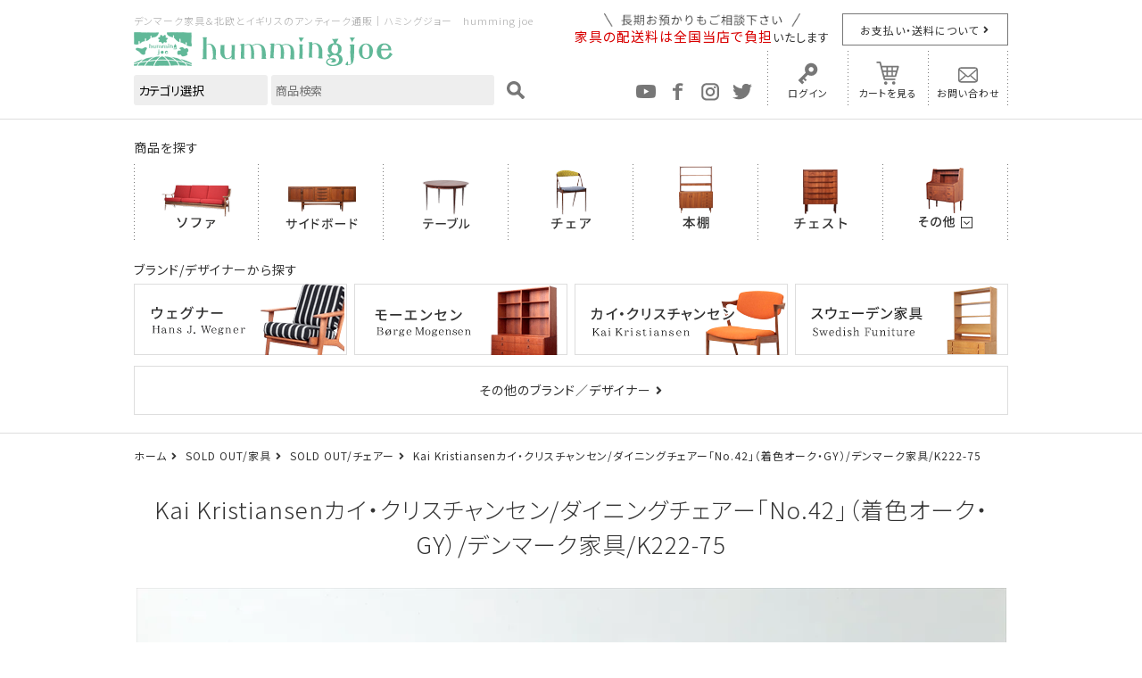

--- FILE ---
content_type: text/html; charset=EUC-JP
request_url: https://www.hummingjoe.com/?pid=169098289
body_size: 8755
content:
<!DOCTYPE html PUBLIC "-//W3C//DTD XHTML 1.0 Transitional//EN" "http://www.w3.org/TR/xhtml1/DTD/xhtml1-transitional.dtd">
<html xmlns:og="http://ogp.me/ns#" xmlns:fb="http://www.facebook.com/2008/fbml" xmlns:mixi="http://mixi-platform.com/ns#" xmlns="http://www.w3.org/1999/xhtml" xml:lang="ja" lang="ja" dir="ltr">
<head>
<meta http-equiv="content-type" content="text/html; charset=euc-jp" />
<meta http-equiv="X-UA-Compatible" content="IE=edge,chrome=1" />
<title>Kai Kristiansenカイ・クリスチャンセン/ダイニングチェアー「No.42」（着色オーク・GY）/デンマーク家具/K222-75 - 北欧アンティークとデンマーク家具の店：ハミングジョー</title>
<meta name="Keywords" content="Kai Kristiansenカイ・クリスチャンセン/ダイニングチェアー「No.42」（着色オーク・GY）/デンマーク家具/K222-75,北欧,家具,アンティーク,デンマーク,フィンランド,デンマーク家具,フィンランド家具,ノルウェー,スウェーデン,ウェグナー,モーエンセン,アアルト,タピオヴァアラ,グスタフスベリ,アラビア,フィッギオ,ソファ,テーブル,ダイニングテーブル,サイドボード" />
<meta name="Description" content="福岡糸島市にあるデンマーク等の北欧アンティーク、北欧家具のお店です。現地で一点一点買いつけた北欧アンティーク雑貨とウェグナー、モーエンセン、アアルト、タピオヴァアラ等のデンマーク家具、フィンランド家具をネットショップでも販売しています。 " />
<meta name="Author" content="ハミングジョー" />
<meta name="Copyright" content="ハミングジョー" />
<meta http-equiv="content-style-type" content="text/css" />
<meta http-equiv="content-script-type" content="text/javascript" />
<link rel="stylesheet" href="https://img11.shop-pro.jp/PA01059/788/css/416/index.css?cmsp_timestamp=20251115102332" type="text/css" />

<link rel="alternate" type="application/rss+xml" title="rss" href="https://www.hummingjoe.com/?mode=rss" />
<link rel="shortcut icon" href="https://img11.shop-pro.jp/PA01059/788/favicon.ico?cmsp_timestamp=20240430105041" />
<script type="text/javascript" src="//ajax.googleapis.com/ajax/libs/jquery/1.7.2/jquery.min.js" ></script>
<meta property="og:title" content="Kai Kristiansenカイ・クリスチャンセン/ダイニングチェアー「No.42」（着色オーク・GY）/デンマーク家具/K222-75 - 北欧アンティークとデンマーク家具の店：ハミングジョー" />
<meta property="og:description" content="福岡糸島市にあるデンマーク等の北欧アンティーク、北欧家具のお店です。現地で一点一点買いつけた北欧アンティーク雑貨とウェグナー、モーエンセン、アアルト、タピオヴァアラ等のデンマーク家具、フィンランド家具をネットショップでも販売しています。 " />
<meta property="og:url" content="https://www.hummingjoe.com?pid=169098289" />
<meta property="og:site_name" content="北欧アンティークとデンマーク家具の店：ハミングジョー" />
<meta property="og:image" content="https://img11.shop-pro.jp/PA01059/788/product/169098289.jpg?cmsp_timestamp=20220626142854"/>
<!-- Google Tag Manager -->
<script>(function(w,d,s,l,i){w[l]=w[l]||[];w[l].push({'gtm.start':
new Date().getTime(),event:'gtm.js'});var f=d.getElementsByTagName(s)[0],
j=d.createElement(s),dl=l!='dataLayer'?'&l='+l:'';j.async=true;j.src=
'https://www.googletagmanager.com/gtm.js?id='+i+dl;f.parentNode.insertBefore(j,f);
})(window,document,'script','dataLayer','GTM-KJ577HX');</script>
<!-- End Google Tag Manager -->

<!-- Google Marchantcenter -->
<meta name="google-site-verification" content="o0ER-Ihrjy8mKtHpn4mfpkl8Oaq1BXgFm8w4FdXxeT8" />
<!-- End Google Tag Manager -->

<meta name="facebook-domain-verification" content="bplka68e31a6mgcixr5wvll4hu9nk5" />
<script>
  var Colorme = {"page":"product","shop":{"account_id":"PA01059788","title":"\u5317\u6b27\u30a2\u30f3\u30c6\u30a3\u30fc\u30af\u3068\u30c7\u30f3\u30de\u30fc\u30af\u5bb6\u5177\u306e\u5e97\uff1a\u30cf\u30df\u30f3\u30b0\u30b8\u30e7\u30fc"},"basket":{"total_price":0,"items":[]},"customer":{"id":null},"inventory_control":"product","product":{"shop_uid":"PA01059788","id":169098289,"name":"Kai Kristiansen\u30ab\u30a4\u30fb\u30af\u30ea\u30b9\u30c1\u30e3\u30f3\u30bb\u30f3\/\u30c0\u30a4\u30cb\u30f3\u30b0\u30c1\u30a7\u30a2\u30fc\u300cNo.42\u300d\uff08\u7740\u8272\u30aa\u30fc\u30af\u30fbGY\uff09\/\u30c7\u30f3\u30de\u30fc\u30af\u5bb6\u5177\/K222-75","model_number":"K222-75","stock_num":0,"sales_price":0,"sales_price_including_tax":0,"variants":[],"category":{"id_big":1320001,"id_small":2},"groups":[{"id":2478562}],"members_price":101200,"members_price_including_tax":111320}};

  (function() {
    function insertScriptTags() {
      var scriptTagDetails = [];
      var entry = document.getElementsByTagName('script')[0];

      scriptTagDetails.forEach(function(tagDetail) {
        var script = document.createElement('script');

        script.type = 'text/javascript';
        script.src = tagDetail.src;
        script.async = true;

        if( tagDetail.integrity ) {
          script.integrity = tagDetail.integrity;
          script.setAttribute('crossorigin', 'anonymous');
        }

        entry.parentNode.insertBefore(script, entry);
      })
    }

    window.addEventListener('load', insertScriptTags, false);
  })();
</script>

<script async src="https://www.googletagmanager.com/gtag/js?id=G-NBKRTVDMHC"></script>
<script>
  window.dataLayer = window.dataLayer || [];
  function gtag(){dataLayer.push(arguments);}
  gtag('js', new Date());
  
      gtag('config', 'G-NBKRTVDMHC', (function() {
      var config = {};
      if (Colorme && Colorme.customer && Colorme.customer.id != null) {
        config.user_id = Colorme.customer.id;
      }
      return config;
    })());
  
  </script><script type="text/javascript">
  document.addEventListener("DOMContentLoaded", function() {
    gtag("event", "view_item", {
      currency: "JPY",
      value: Colorme.product.sales_price_including_tax,
      items: [
        {
          item_id: Colorme.product.id,
          item_name: Colorme.product.name
        }
      ]
    });
  });
</script><script async src="https://zen.one/analytics.js"></script>
</head>
<body>
<meta name="colorme-acc-payload" content="?st=1&pt=10029&ut=169098289&at=PA01059788&v=20251116011515&re=&cn=25ef1abef7507fbe57610b4e7f86ebd0" width="1" height="1" alt="" /><script>!function(){"use strict";Array.prototype.slice.call(document.getElementsByTagName("script")).filter((function(t){return t.src&&t.src.match(new RegExp("dist/acc-track.js$"))})).forEach((function(t){return document.body.removeChild(t)})),function t(c){var r=arguments.length>1&&void 0!==arguments[1]?arguments[1]:0;if(!(r>=c.length)){var e=document.createElement("script");e.onerror=function(){return t(c,r+1)},e.src="https://"+c[r]+"/dist/acc-track.js?rev=3",document.body.appendChild(e)}}(["acclog001.shop-pro.jp","acclog002.shop-pro.jp"])}();</script>
<noscript><iframe src="https://www.googletagmanager.com/ns.html?id=GTM-KJ577HX"
  height="0" width="0" style="display:none;visibility:hidden"></iframe></noscript>
  
  <link rel="stylesheet" type="text/css" href="https://file002.shop-pro.jp/PA01059/788/js/slick/slick.css" media="screen" />
  <link rel="stylesheet" type="text/css" href="https://file002.shop-pro.jp/PA01059/788/js/slick/slick-theme.css" media="screen" />
  <link rel="stylesheet" type="text/css" href="https://file002.shop-pro.jp/PA01059/788/css/base.css?date=20201116" media="all">
  
    
    <link rel="stylesheet" type="text/css" href="https://file002.shop-pro.jp/PA01059/788/css/products.css?date=20201116" media="all">
    
  <link rel="stylesheet" type="text/css" href="https://file002.shop-pro.jp/PA01059/788/css/style.css" media="all">
  <link rel="stylesheet" href="https://cdnjs.cloudflare.com/ajax/libs/font-awesome/6.1.2/css/all.min.css" integrity="sha512-1sCRPdkRXhBV2PBLUdRb4tMg1w2YPf37qatUFeS7zlBy7jJI8Lf4VHwWfZZfpXtYSLy85pkm9GaYVYMfw5BC1A==" crossorigin="anonymous" referrerpolicy="no-referrer" />

  
  <link rel="stylesheet" type="text/css" href="https://file002.shop-pro.jp/PA01059/788/css/delivery_info.css" media="all">
  <link rel="stylesheet" type="text/css" href="https://file002.shop-pro.jp/PA01059/788/css/base_add202408.css" media="all">
  
  
  <header id="top">
    <div class="inner">
      <section class="header-search">
        <h1>デンマーク家具＆北欧とイギリスのアンティーク通販｜ハミングジョー　humming joe</h1>
        <h2><a href="./"><img src="https://file002.shop-pro.jp/PA01059/788/img/common/logo.png?2" alt="ハミングジョー　humming joe"></a></h2>
        <form action="https://www.hummingjoe.com/" method="GET" id="search">
          <input type="hidden" name="mode" value="srh" />
          <select name="cid">
            <option value="">カテゴリ選択</option>
                        <option value="2400338,0">ソファ</option>
                        <option value="2400339,0">サイドボード</option>
                        <option value="2400340,0">本棚</option>
                        <option value="2400341,0">テーブル</option>
                        <option value="2400342,0">チェア</option>
                        <option value="2400343,0">ライティングビュロー</option>
                        <option value="2400344,0">デスク</option>
                        <option value="2400346,0">小さな家具</option>
                        <option value="2409904,0">チェスト</option>
                        <option value="2400347,0">照明</option>
                        <option value="2400350,0">陶器</option>
                        <option value="2400351,0">ガラス</option>
                        <option value="2400353,0">陶板・絵・ポスター</option>
                        <option value="1320001,0">SOLD OUT/家具</option>
                        <option value="1027981,0">北欧のクリスマスマーケット</option>
                        <option value="1423081,0">福袋</option>
                        <option value="2344827,0">mandalay</option>
                      </select>
          <input type="search" name="keyword" placeholder="商品検索" autocapitalize="off" />
          <button type="submit" value="検索"><img src="https://file002.shop-pro.jp/PA01059/788/img/common/search_g.svg" alt=""></button>
        </form>
      </section>
      <div class="header-link">
        <div>
          <p><img src="https://file002.shop-pro.jp/PA01059/788/img/common/header_text.png" alt="長期預かりもご相談ください"><br><span>家具の配送料は全国当店で負担</span>いたします</p>
          <a href="https://www.hummingjoe.com/?mode=sk#delivery" class="btn">お支払い・送料について</a>
        </div>
        <ul>
          <li><a href="https://www.youtube.com/@hummingjoe7183" target="_blank"><img src="https://file002.shop-pro.jp/PA01059/788/img/common/icon_youtube_mono.png" alt="YouTube"></a></li>
          
          <li><a href="https://www.facebook.com/profile.php?id=100086958102402" target="_blank"><img src="https://file002.shop-pro.jp/PA01059/788/img/common/icon_fb_mono.png" alt="faceBook"></a></li>
          <li><a href="https://www.instagram.com/hummingjoe2004/" target="_blank"><img src="https://file002.shop-pro.jp/PA01059/788/img/common/icon_ig_mono.png" alt="Instagram"></a></li>
          <li><a href="https://twitter.com/hummingjoe" target="_blank"><img src="https://file002.shop-pro.jp/PA01059/788/img/common/icon_tw_mono.png" alt="Twitter"></a></li>
          <li><a href="/?mode=myaccount">ログイン</a></li>
          <li><a href="https://www.hummingjoe.com/cart/proxy/basket?shop_id=PA01059788&shop_domain=hummingjoe.com">カートを見る</a></li>
          <li><a href="https://secure.shop-pro.jp/?mode=inq&shop_id=PA01059788">お問い合わせ</a></li>
        </ul>
      </div>
    </div>
  </header>
  
  
  

  
 

  
  <div class="global-nav">
    <nav class="category">
      <p>商品を探す</p>
      <ul>
        <li><a href="/?mode=cate&csid=0&cbid=2400338"><img src="https://file002.shop-pro.jp/PA01059/788/img/common/nav_sofa.png" alt="ソファ"></a></li>
        <li><a href="/?mode=cate&csid=0&cbid=2400339"><img src="https://file002.shop-pro.jp/PA01059/788/img/common/nav_sideboard.png" alt="サイドボード"></a></li>
        <li><a href="/?mode=cate&csid=0&cbid=2400341"><img src="https://file002.shop-pro.jp/PA01059/788/img/common/nav_table.png" alt="テーブル"></a></li>
        <li><a href="/?mode=cate&csid=0&cbid=2400342"><img src="https://file002.shop-pro.jp/PA01059/788/img/common/nav_chair.png" alt="チェア"></a></li>
        <li><a href="/?mode=cate&csid=0&cbid=2400340"><img src="https://file002.shop-pro.jp/PA01059/788/img/common/nav_book.png" alt="本棚"></a></li>
        <li><a href="/?mode=cate&csid=0&cbid=2409904"><img src="https://file002.shop-pro.jp/PA01059/788/img/common/nav_chest.png" alt="チェスト"></a></li>
        <li id="global-other">
          <a><img src="https://file002.shop-pro.jp/PA01059/788/img/common/nav_other.png" alt="その他"></a>
          <ul id="nav-other">
            <li><a href="/?mode=cate&csid=0&cbid=2400343"><img src="https://file002.shop-pro.jp/PA01059/788/img/common/nav_writing.png" alt="ライティングビュロー"></a></li>
            <li><a href="/?mode=cate&csid=0&cbid=2400344"><img src="https://file002.shop-pro.jp/PA01059/788/img/common/nav_desk.png" alt="デスク"></a></li>
            
            <li><a href="/?mode=cate&csid=0&cbid=2400346"><img src="https://file002.shop-pro.jp/PA01059/788/img/common/nav_small.png" alt="小さな家具"></a></li>
            <li><a href="/?mode=cate&csid=0&cbid=2400347"><img src="https://file002.shop-pro.jp/PA01059/788/img/common/nav_illum.png" alt="照明"></a></li>
            
            <li><a href="/?mode=cate&csid=0&cbid=2400350"><img src="https://file002.shop-pro.jp/PA01059/788/img/common/nav_pottery.png" alt="陶器"></a></li>
            <li><a href="/?mode=cate&csid=0&cbid=2400351"><img src="https://file002.shop-pro.jp/PA01059/788/img/common/nav_glass.png" alt="ガラス"></a></li>
            
            <li><a href="/?mode=cate&csid=0&cbid=2400353"><img src="https://file002.shop-pro.jp/PA01059/788/img/common/nav_art.png" alt="絵・ポスター"></a></li>
          </ul>
        </li>
      </ul>
    </nav>
    <nav class="brand">
      <p>ブランド/デザイナーから探す</p>
      <ul>
        <li><a href="/?mode=grp&gid=15503"><img src="https://file002.shop-pro.jp/PA01059/788/img/common/brand_wegner_pc.png" alt="Hans J.Wegner（ハンス・J・ウェグナー）"></a></li>
        
        <li><a href="/?mode=grp&gid=15504"><img src="https://file002.shop-pro.jp/PA01059/788/img/common/brand_moge_pc.png" alt="Borge Mogensen（ボーエ モーエンセン）"></a></li>
        <li><a href="/?mode=grp&gid=2478562"><img src="https://file002.shop-pro.jp/PA01059/788/img/common/brand_kai_pc.png" alt="Kai Kristiansen(カイ・クリスチャンセン)"></a></li>
        <li><a href="/?mode=grp&gid=2036532"><img src="https://file002.shop-pro.jp/PA01059/788/img/common/brand_swedish_pc.png" alt="Swedish Funiture スウェーデン家具"></a></li>
        
				<li class="brand__other"><a href="/?tid=416&mode=f15">その他のブランド／デザイナー</a></li>
      </ul>
    </nav>
  </div>
  
  
  
  
  <div class="main-contents">
    
<p class="breadcrumb">
  <a href="./">ホーム</a>
      <a href='?mode=cate&cbid=1320001&csid=0'>SOLD OUT/家具</a>    <a href='?mode=cate&cbid=1320001&csid=2'>SOLD OUT/チェアー</a>    <a href='?pid=169098289'>Kai Kristiansenカイ・クリスチャンセン/ダイニングチェアー「No.42」（着色オーク・GY）/デンマーク家具/K222-75</a>  </p>


<section>
  <h1 class="products-title">Kai Kristiansenカイ・クリスチャンセン/ダイニングチェアー「No.42」（着色オーク・GY）/デンマーク家具/K222-75</h1>


  <div id="products-slider">
            <ul id="slider">
      <li class="slide-item"><img data-lazy="https://img11.shop-pro.jp/PA01059/788/product/169098289.jpg?cmsp_timestamp=20220626142854"></li>
                                    <li class="slide-item"><img data-lazy="https://img11.shop-pro.jp/PA01059/788/product/169098289_o1.jpg?cmsp_timestamp=20220626142854"></li>
                                        <li class="slide-item"><img data-lazy="https://img11.shop-pro.jp/PA01059/788/product/169098289_o2.jpg?cmsp_timestamp=20220626142854"></li>
                                        <li class="slide-item"><img data-lazy="https://img11.shop-pro.jp/PA01059/788/product/169098289_o3.jpg?cmsp_timestamp=20220626142854"></li>
                                        <li class="slide-item"><img data-lazy="https://img11.shop-pro.jp/PA01059/788/product/169098289_o4.jpg?cmsp_timestamp=20220626142854"></li>
                                        <li class="slide-item"><img data-lazy="https://img11.shop-pro.jp/PA01059/788/product/169098289_o5.jpg?cmsp_timestamp=20220626142854"></li>
                                        <li class="slide-item"><img data-lazy="https://img11.shop-pro.jp/PA01059/788/product/169098289_o6.jpg?cmsp_timestamp=20220626142854"></li>
                                        <li class="slide-item"><img data-lazy="https://img11.shop-pro.jp/PA01059/788/product/169098289_o7.jpg?cmsp_timestamp=20220626142854"></li>
                                        <li class="slide-item"><img data-lazy="https://img11.shop-pro.jp/PA01059/788/product/169098289_o8.jpg?cmsp_timestamp=20220626142854"></li>
                                        <li class="slide-item"><img data-lazy="https://img11.shop-pro.jp/PA01059/788/product/169098289_o9.jpg?cmsp_timestamp=20220626142854"></li>
                                        <li class="slide-item"><img data-lazy="https://img11.shop-pro.jp/PA01059/788/product/169098289_o10.jpg?cmsp_timestamp=20220626142854"></li>
                                        <li class="slide-item"><img data-lazy="https://img11.shop-pro.jp/PA01059/788/product/169098289_o11.jpg?cmsp_timestamp=20220626142854"></li>
                                        <li class="slide-item"><img data-lazy="https://img11.shop-pro.jp/PA01059/788/product/169098289_o12.jpg?cmsp_timestamp=20220626142854"></li>
                                        <li class="slide-item"><img data-lazy="https://img11.shop-pro.jp/PA01059/788/product/169098289_o13.jpg?cmsp_timestamp=20220626142854"></li>
                                                                                                                                                                                                                                                                                                                                                                                                                                                                                                                                                                                                                                                                                                    </ul>
    <ul id="thumbnail-list">
      <li class="thumbnail-item"><img src="https://img11.shop-pro.jp/PA01059/788/product/169098289.jpg?cmsp_timestamp=20220626142854"></li>
                                    <li class="thumbnail-item"><img src="https://img11.shop-pro.jp/PA01059/788/product/169098289_o1.jpg?cmsp_timestamp=20220626142854"></li>
                                        <li class="thumbnail-item"><img src="https://img11.shop-pro.jp/PA01059/788/product/169098289_o2.jpg?cmsp_timestamp=20220626142854"></li>
                                        <li class="thumbnail-item"><img src="https://img11.shop-pro.jp/PA01059/788/product/169098289_o3.jpg?cmsp_timestamp=20220626142854"></li>
                                        <li class="thumbnail-item"><img src="https://img11.shop-pro.jp/PA01059/788/product/169098289_o4.jpg?cmsp_timestamp=20220626142854"></li>
                                        <li class="thumbnail-item"><img src="https://img11.shop-pro.jp/PA01059/788/product/169098289_o5.jpg?cmsp_timestamp=20220626142854"></li>
                                        <li class="thumbnail-item"><img src="https://img11.shop-pro.jp/PA01059/788/product/169098289_o6.jpg?cmsp_timestamp=20220626142854"></li>
                                        <li class="thumbnail-item"><img src="https://img11.shop-pro.jp/PA01059/788/product/169098289_o7.jpg?cmsp_timestamp=20220626142854"></li>
                                        <li class="thumbnail-item"><img src="https://img11.shop-pro.jp/PA01059/788/product/169098289_o8.jpg?cmsp_timestamp=20220626142854"></li>
                                        <li class="thumbnail-item"><img src="https://img11.shop-pro.jp/PA01059/788/product/169098289_o9.jpg?cmsp_timestamp=20220626142854"></li>
                                        <li class="thumbnail-item"><img src="https://img11.shop-pro.jp/PA01059/788/product/169098289_o10.jpg?cmsp_timestamp=20220626142854"></li>
                                        <li class="thumbnail-item"><img src="https://img11.shop-pro.jp/PA01059/788/product/169098289_o11.jpg?cmsp_timestamp=20220626142854"></li>
                                        <li class="thumbnail-item"><img src="https://img11.shop-pro.jp/PA01059/788/product/169098289_o12.jpg?cmsp_timestamp=20220626142854"></li>
                                        <li class="thumbnail-item"><img src="https://img11.shop-pro.jp/PA01059/788/product/169098289_o13.jpg?cmsp_timestamp=20220626142854"></li>
                                                                                                                                                                                                                                                                                                                                                                                                                                                                                                                                                                                                                                                                                                    </ul>
      </div>


  
  <div class="free-area">
    <p>
Kai Kristiansen（カイ・クリスチャンセン）デザインのアームチェアー「No.42」です。
小さな肘掛がアクセントになった人気の高いシリーズです。 背もたれが可動し、座面下はベルト張りで柔らかな沈み具合が座り心地良く、ゆったりと座ることができます。 ダイニングに組み合わせてもアームが邪魔にならず、デザイン性と機能性に優れています。  細部まで上質で丁寧な造りのチェアーです。
フレームは着色オークの濃いめの落ち着いた色合いです。
生地はデンマークのファブリックブランドDANISH ART WEAVING（デニッシュアートウィーヴィング）のNICEシリーズ/49（素材:ウール82％、麻10％、アクリル8％）で張替ています。 
木部の細かいキズや凹みなど多少使用感はありますが、良いコンディションです。</p>
<p>
＊木部の色味や木目はそれぞれ多少異なります。<<br />
＊座面の張り替えも承ります。詳しくはお問い合わせ下さいませ。<br /></p>

<p class="free-shipping"><strong>全国送料無料</strong>でお届けします</p>

<p>家具はメンテナンス後にオイル仕上げを施し、最後にオイルワックスで仕上げています。
詳しくは「<a href="http://www.hummingjoe.com/?mode=f4">メンテナンスについて</a>」をご覧下さい。</p>

<!-- 商品仕様START -->

<dl>

<dt>サイズ</dt>

<dd>幅54×奥行56×高さ74/座面まで47 （cm）</dd>

<dt>素材</dt>

<dd>オーク</dd>

<dt>デザイン</dt>

<dd>Kai Kristiansen</dd>

<dt>国</dt>

<dd>DENMARK</dd>

</dl>

<!-- 商品仕様END -->


<div class="frame-gr">ご紹介しています家具は全て古いユーズド家具です。 

目立つキズなどは出来るだけご説明しておりますがその他にも細かいキズ等はございますので 

新しい家具には無い雰囲気としてご理解いただきお楽しみいただければと思います。 

ご質問などもお気軽にお待ちしております。</div>
</p>

  </div>
  
</section>

<form name="product_form" method="post" action="https://www.hummingjoe.com/cart/proxy/basket/items/add">
<section class="info-area">
  <div class="img-box">
          <img src="https://img11.shop-pro.jp/PA01059/788/product/169098289.jpg?cmsp_timestamp=20220626142854">
      </div>
  <div class="cart-area">
    <h1>Kai Kristiansenカイ・クリスチャンセン/ダイニングチェアー「No.42」（着色オーク・GY）/デンマーク家具/K222-75</h1>
    <p class="price">K222-75<span>0円(税込0円)</span></p>
    <input type="hidden" name="user_hash" value="b5776ebff1676a3ca30091d121deaa33"><input type="hidden" name="members_hash" value="b5776ebff1676a3ca30091d121deaa33"><input type="hidden" name="shop_id" value="PA01059788"><input type="hidden" name="product_id" value="169098289"><input type="hidden" name="members_id" value=""><input type="hidden" name="back_url" value="https://www.hummingjoe.com/?pid=169098289"><input type="hidden" name="reference_token" value="67e640d9f9a04c629f8fdbdb7b3f4379"><input type="hidden" name="shop_domain" value="hummingjoe.com">

    <div class="cv-area">
              <dl>
          <dt>在庫状況：</dt>
          <dd>0</dd>
        </dl>
        <p class="btn-soldout">SOLD OUT</p>
          </div>

    <a href="https://www.hummingjoe.com/?mode=f12" class="delivery_info-btn">大型家具の搬入について</a>
    
    <ul class="shop-link-text">
      <li><a href="http://www.hummingjoe.com/?mode=f6">ご購入時のオプション・サービスについて</a></li>
      <li><a href="http://www.hummingjoe.com/?mode=sk#cancel">返品について</a></li>
      <li><a href="https://www.hummingjoe.com/?mode=sk">特定商取引法に基づく表記</a></li>
    </ul>

    <a href="https://hummingjoe.shop-pro.jp/customer/products/169098289/inquiries/new" class="product-contact-btn"><img src="https://file002.shop-pro.jp/PA01059/788/img/common/mail.svg">この商品について問い合わせる</a>
  </div>

</section>
</form>
  </div>
  
  
  
    
  <section class="recommend">
    <h1 class="midashi1">おすすめ商品</h1>
    <ul id="recommend-slider">
            <li>
        <a href="?pid=177667013">
          <img src="https://img11.shop-pro.jp/PA01059/788/product/177667013_th.jpg?cmsp_timestamp=20231016113928">
          <dl>
            <dt>6段チェスト(チーク)/デンマーク家具/K237-128</dt>
            <dd>160,000円(税込176,000円)</dd>
          </dl>
        </a>
      </li>
            <li>
        <a href="?pid=178917460">
          <img src="https://img11.shop-pro.jp/PA01059/788/product/178917460_th.jpg?cmsp_timestamp=20240108153745">
          <dl>
            <dt>Johannes Andersenヨハネス・アンダーセン/サイドボード「model 160」（ローズウッド）/デンマーク家具/J219-30</dt>
            <dd>700,000円(税込770,000円)</dd>
          </dl>
        </a>
      </li>
            <li>
        <a href="?pid=181134875">
          <img src="https://img11.shop-pro.jp/PA01059/788/product/181134875_th.jpg?cmsp_timestamp=20240601121723">
          <dl>
            <dt>6段チェスト(チーク)/デンマーク家具/J310-25b</dt>
            <dd>160,000円(税込176,000円)</dd>
          </dl>
        </a>
      </li>
            <li>
        <a href="?pid=181157729">
          <img src="https://img11.shop-pro.jp/PA01059/788/product/181157729_th.jpg?cmsp_timestamp=20240601170314">
          <dl>
            <dt>6段チェスト(チーク)/デンマーク家具/J310-25e</dt>
            <dd>160,000円(税込176,000円)</dd>
          </dl>
        </a>
      </li>
            <li>
        <a href="?pid=181159634">
          <img src="https://img11.shop-pro.jp/PA01059/788/product/181159634_th.jpg?cmsp_timestamp=20240601171844">
          <dl>
            <dt>6段チェスト(チーク)/デンマーク家具/I237-14b</dt>
            <dd>160,000円(税込176,000円)</dd>
          </dl>
        </a>
      </li>
            <li>
        <a href="?pid=183059844">
          <img src="https://img11.shop-pro.jp/PA01059/788/product/183059844_th.jpg?cmsp_timestamp=20241014112320">
          <dl>
            <dt>6段チェスト(チーク)/デンマーク家具/NO-477</dt>
            <dd>160,000円(税込176,000円)</dd>
          </dl>
        </a>
      </li>
          </ul>
  </section>
  
  

      
    <section class="contents-list">
      <h1 class="midashi1">コンテンツ</h1>
      <ul id="contents-list">
        <li><a href="https://www.hummingjoe.com/?mode=f5"><img src="https://file002.shop-pro.jp/PA01059/788/img/common/contents_kaituke_pc.jpg" alt="買い付けからお届けまで"></a></li>
        <li><a href="https://www.hummingjoe.com/?mode=f1"><img src="https://file002.shop-pro.jp/PA01059/788/img/common/contents_gallery_pc.jpg" alt="ハミングジョーギャラリー"></a></li>
        <li><a href="https://www.hummingjoe.com/?mode=f6"><img src="https://file002.shop-pro.jp/PA01059/788/img/common/contents_faq_pc.jpg" alt="よくあるご質問"></a></li>
        <li><a href="https://www.hummingjoe.com/?mode=f9"><img src="https://file002.shop-pro.jp/PA01059/788/img/common/contents_otodoke_pc.jpg" alt="これまでにお届けした商品"></a></li>
        <li><a href="https://www.hummingjoe.com/?mode=f2"><img src="https://file002.shop-pro.jp/PA01059/788/img/common/contents_osusume_pc.jpg" alt="スタッフオススメコーディネイト"></a></li>
        <li><a href="https://www.hummingjoe.com/?mode=f4"><img src="https://file002.shop-pro.jp/PA01059/788/img/common/contents_maintenance_pc.jpg" alt="メンテナンスについて"></a></li>
        <li><a href="https://hummingjoe-shop.com/" target="_blank"><img src="https://file002.shop-pro.jp/PA01059/788/img/common/contents_shop_pc.jpg" alt="店舗について"></a></li>
        <li><a href="https://secure.shop-pro.jp/?mode=mailmaga&shop_id=PA01059788"><img src="https://file002.shop-pro.jp/PA01059/788/img/common/contents_magazine_pc.jpg" alt="メルマガ登録・解除"></a></li>
      </ul>
    </section>
    
    
  <div id="pagetop"><a href="#top"><img src="https://file002.shop-pro.jp/PA01059/788/img/common/sp_pagetop.png" alt="PageTop"></a></div>
  
  
  <footer role="contentinfo">
  
    <div class="inner">
      <iframe src="https://www.google.com/maps/embed?pb=!1m18!1m12!1m3!1d3325.586556140365!2d130.1532672152016!3d33.53813348074894!2m3!1f0!2f0!3f0!3m2!1i1024!2i768!4f13.1!3m3!1m2!1s0x3541c2c6257efe5b%3A0xc981c634919c36ac!2z44OP44Of44Oz44Kw44K444On44O8!5e0!3m2!1sja!2sjp!4v1521439002424" frameborder="0" allowfullscreen></iframe>
  
      <section>
        <img src="https://file002.shop-pro.jp/PA01059/788/img/common/shop.jpg" alt="">
        <div>
          <h2><img src="https://file002.shop-pro.jp/PA01059/788/img/common/logo.png" alt="ハミングジョー"></h2>
          <a href="https://hummingjoe-shop.com" target="_blank" class="btn-shop">店舗HP</a>
        </div>
        <div>
          <!-- <h2>デンマーク家具＆北欧とイギリスのアンティーク</h2>
          <h3>ハミングジョー</h3>
          <p>福岡県糸島市二丈浜窪179-1<br>
          tel.fax　/　092-325-3690<br>
          営業時間　/　11：00～18：00（水曜・木曜定休）</p> -->
          <h2><img src="https://file002.shop-pro.jp/PA01059/788/img/top/logo_joetextile.png" alt="joetextile"></h2>
          <a href="https://www.joetextile.com" target="_blank" class="btn-shop">joetextile HP</a>
        </div>
      </section>

      <div class="footer_info">
        <h2>デンマーク家具＆北欧とイギリスのアンティーク</h2>
        <h3>ハミングジョー</h3>
        <p>福岡県糸島市二丈浜窪179-1&emsp;&emsp;tel.fax　/　092-325-3690　営業時間　/　11：00～18：00（水曜・木曜定休）</p>
      </div>
  
      <p>ハミングジョーは福岡の糸島の自然の中にあるアンティーク家具と雑貨のお店です。<br>
      デンマークの古い窓を使った黒い建物には、年に 3 回、北欧やイギリスより自分たちの足で買い付けてくるアンティーク家具と雑貨がぎっしり詰まっています。<br>
      併設の工房では家具の丁寧なメンテナンスも行っています。<br>
      先人達のインスピレーションがお客様の感性と響き合う様なそんなアンティークの店にしたいと思っています。
      どうぞごゆっくりお過しください。</p>
    </div>
    <nav>
      <ul>
        <li><a href="https://www.hummingjoe.com/?mode=sk#info">特定商取引法に基づく表記</a></li>
        <li><a href="https://www.hummingjoe.com/?mode=privacy">プライバシーポリシー</a></li>
        <li><a href="https://www.hummingjoe.com/?mode=sk#delivery">配送・送料について</a></li>
        <li><a href="https://www.hummingjoe.com/?mode=sk#cancel">返品について</a></li>
        <li><a href="https://www.hummingjoe.com/?mode=sk#payment">支払方法について</a></li>
        <li><a href="https://hummingjoe.shop-pro.jp/customer/inquiries/new">お問い合わせ</a></li>
      </ul>
    </nav>
    <small>Copyright (C) humming joe All Rights Reserved.</small>
  </footer>
  
  
  <script src="https://ajax.googleapis.com/ajax/libs/jquery/1.11.1/jquery.min.js"></script>
  <script src="https://file002.shop-pro.jp/PA01059/788/js/jquery.freetile.min.js"></script>
  <script src="https://file002.shop-pro.jp/PA01059/788/js/slick/slick.min.js"></script>
  <script src="https://file002.shop-pro.jp/PA01059/788/js/common.js?1"></script>
  <script src="https://file002.shop-pro.jp/PA01059/788/js/ofi.min.js"></script>
	<script src="https://kit.fontawesome.com/d1d227442c.js" crossorigin="anonymous"></script>
  
    
    
    <script src="https://file002.shop-pro.jp/PA01059/788/js/product_detail.js?2"></script>
    
    
  <script type="text/javascript">
  ga('require', 'linker');
  ga('linker:autoLink', ['shop-pro.jp'], false, true);</script><script type="text/javascript" src="https://www.hummingjoe.com/js/cart.js" ></script>
<script type="text/javascript" src="https://www.hummingjoe.com/js/async_cart_in.js" ></script>
<script type="text/javascript" src="https://www.hummingjoe.com/js/product_stock.js" ></script>
<script type="text/javascript" src="https://www.hummingjoe.com/js/js.cookie.js" ></script>
<script type="text/javascript" src="https://www.hummingjoe.com/js/favorite_button.js" ></script>
</body></html>

--- FILE ---
content_type: text/css
request_url: https://file002.shop-pro.jp/PA01059/788/css/base.css?date=20201116
body_size: 3572
content:
@import url(https://fonts.googleapis.com/earlyaccess/notosansjp.css);body,div,dl,dt,dd,ul,ol,li,h1,h2,h3,h4,h5,h6,pre,code,form,fieldset,legend,input,textarea,p,blockquote,th,td{margin:0;padding:0}table{border-collapse:collapse;border-spacing:0}img{border:none;vertical-align:bottom}address,caption,cite,code,dfn,em,strong,th,var{font-style:normal;font-weight:normal}article,aside,details,figcaption,figure,footer,header,hgroup,menu,nav,section{display:block}ul,ol{list-style:none}input,select{vertical-align:middle}select{-webkit-appearance:none;-moz-appearance:none;appearance:none}label{cursor:pointer}html{height:100%}body{font-family:"Noto Sans JP","�＜�ゃ����",Meiryo,"��������茹��� ProN W3","Hiragino Kaku Gothic ProN","鐚㍼竺 鐚違�眼�激����","MS PGothic",arial,helvetica,sans-serif;font-size:14px;line-height:1.6;-webkit-font-feature-settings:"palt";font-feature-settings:"palt";letter-spacing:1px;margin:0;padding:0;color:#333;-webkit-text-size-adjust:none;overflow-x:hidden;height:100%}input,textarea,select,button{font-family:"Noto Sans JP","�＜�ゃ����",Meiryo,"��������茹��� ProN W3","Hiragino Kaku Gothic ProN","鐚㍼竺 鐚違�眼�激����","MS PGothic",arial,helvetica,sans-serif}a{color:#333;text-decoration:none}a:hover{opacity:0.7}img{vertical-align:top;line-height:1}::-moz-selection{background:#74CAAA;color:#FFFFFF}::selection{background:#74CAAA;color:#FFFFFF}::-moz-selection{background:#74CAAA;color:#FFFFFF}.btn{padding:4px 10px;-webkit-box-sizing:border-box;box-sizing:border-box;border:#777 1px solid;text-align:center}.btn:after{margin-left:5px;content:"\f105";font-family:"Font Awesome 5 Free";font-weight:900}.btn:hover{color:#74CAAA;border:#74CAAA 1px solid}.inner{margin:0 auto;width:980px}.slick-arrow{width:20px;height:40px}.slick-arrow:before{display:none}.slick-prev{background:url(../img/common/icon_arrow_lb.png) no-repeat;left:-30px}.slick-next{background:url(../img/common/icon_arrow_rb.png) no-repeat;right:-30px}.midashi1{margin-bottom:10px;font-size:18px;font-weight:400;letter-spacing:1px}.midashi2{margin-bottom:20px;padding-left:15px;font-size:28px;border-left:#74CAAA 2px solid;font-weight:300}.midashi3{margin-bottom:10px;padding-left:17px;font-size:20px;font-weight:500;position:relative}.midashi3:before{content:'';background:#74CAAA;width:6px;height:12px;position:absolute;top:5px;left:0}.midashi3:after{content:'';background:#ddd;width:6px;height:12px;position:absolute;top:17px;left:0}.midashi4{margin-bottom:15px;padding:0 0 10px;background:url(../img/common/line_w_kasure.png) repeat-x bottom;font-size:18px;font-weight:500}dl.table-style{border:#ddd solid;border-width:1px 1px 0 1px;display:-webkit-flex;display:-ms-flexbox;display:-webkit-box;display:flex;-webkit-flex-wrap:wrap;-ms-flex-wrap:wrap;flex-wrap:wrap}dl.table-style dt{padding:5px 10px;width:30%;border:#ddd solid;border-width:0 1px 1px 0;-webkit-box-sizing:border-box;box-sizing:border-box}dl.table-style dd{padding:5px 10px;width:70%;border:#ddd solid;border-width:0 0 1px 0;-webkit-box-sizing:border-box;box-sizing:border-box}table.table-style{width:100%;border:#ddd 1px solid;border-collapse:collapse;-webkit-box-sizing:border-box;box-sizing:border-box}table.table-style th{padding:5px 10px;background:#F6F7F7;border:#ddd 1px solid;border-collapse:collapse}table.table-style td{padding:5px 10px;border:#ddd 1px solid;border-collapse:collapse}.list-style2 li{margin-left:12px;text-indent:-12px}.list-style2 li:before{content:'��';color:#74CAAA;font-size:12px;position:inherit}header{padding:15px 0;overflow:hidden;border-bottom:#ddd 1px solid}header .inner{display:-webkit-flex;display:-ms-flexbox;display:-webkit-box;display:flex;-webkit-flex-wrap:wrap;-ms-flex-wrap:wrap;flex-wrap:wrap}header .header-search{width:50%}header .header-search h1{margin-bottom:4px;color:#aaa;font-size:11px;font-weight:300}header .header-search h2{margin-bottom:10px}header .header-search select,header .header-search input,header .header-search button{padding:0 5px;height:34px;background:#EEE;-webkit-box-sizing:border-box;box-sizing:border-box;border:none;border-radius:3px;vertical-align:bottom}header .header-search select{width:150px}header .header-search input[type='search']{width:250px}header .header-search button{background:#FFF;width:40px;display:inline-block}header .header-search button img{width:auto;height:20px}header .header-link{width:50%}header .header-link>div{display:-webkit-flex;display:-ms-flexbox;display:-webkit-box;display:flex;-webkit-flex-wrap:wrap;-ms-flex-wrap:wrap;flex-wrap:wrap;-webkit-box-pack:justify;-webkit-justify-content:space-between;-ms-flex-pack:justify;justify-content:space-between}header .header-link>div p{width:60%;margin-bottom:5px;font-size:13px;line-height:1.4;text-align:center}header .header-link>div p img{width:220px}header .header-link>div p span{color:#D80000;font-size:15px}header .header-link>div .btn{width:38%;height:36px;font-size:12px;display:-webkit-box;display:-webkit-flex;display:-ms-flexbox;display:flex;-webkit-box-align:center;-webkit-align-items:center;-ms-flex-align:center;align-items:center;-webkit-box-pack:center;-webkit-justify-content:center;-ms-flex-pack:center;justify-content:center}header .header-link ul{background:url(../img/common/line_h.png) repeat-y right;display:-webkit-flex;display:-ms-flexbox;display:-webkit-box;display:flex;-webkit-flex-wrap:wrap;-ms-flex-wrap:wrap;flex-wrap:wrap;-webkit-box-pack:end;-webkit-justify-content:flex-end;-ms-flex-pack:end;justify-content:flex-end;-webkit-box-align:end;-webkit-align-items:flex-end;-ms-flex-align:end;align-items:flex-end;font-size:11px}header .header-link ul li{text-align:center}header .header-link ul li a{display:inline-block}header .header-link ul li:nth-of-type(-n+4) a{padding:5px 7px}header .header-link ul li:nth-of-type(4){margin-right:10px}header .header-link ul li:nth-of-type(n+5){background:url(../img/common/line_h.png) repeat-y left}header .header-link ul li:nth-of-type(n+5) a{width:90px;padding:40px 0 5px}header .header-link ul li:nth-of-type(5) a{background:url(../img/common/key.svg) no-repeat center 13px;background-size:26px auto}header .header-link ul li:nth-of-type(6) a{background:url(../img/common/cart.svg) no-repeat center 13px;background-size:26px auto}header .header-link ul li:nth-of-type(7) a{background:url(../img/common/mail.svg) no-repeat center 17px;background-size:22px auto}.global-nav{padding:20px 0;border-bottom:#ddd 1px solid}.global-nav nav{margin:0 auto;width:980px}.global-nav nav p{margin-bottom:5px;font-size:14px}.global-nav nav ul{display:-webkit-flex;display:-ms-flexbox;display:-webkit-box;display:flex;-webkit-flex-wrap:wrap;-ms-flex-wrap:wrap;flex-wrap:wrap}.global-nav .category>ul{margin-bottom:20px;background:url(../img/common/line_h.png) repeat-y left;position:relative}.global-nav .category>ul li{text-align:center;background:url(../img/common/line_h.png) repeat-y right;width:calc((100% - 0.3px) / 7);-webkit-box-sizing:border-box;box-sizing:border-box}.global-nav .category>ul li #nav-other{width:810px;padding:25px 0;-webkit-box-sizing:border-box;box-sizing:border-box;background:#F6F7F7;border-radius:3px;position:absolute;top:90px;right:10px;-webkit-box-shadow:1px 1px 4px -2px rgba(0,0,0,0.39);box-shadow:1px 1px 4px -2px rgba(0,0,0,0.39)}.global-nav .category>ul li #nav-other:before{content:'';background:url(../img/common/nav_fukidashi.png) no-repeat;width:25px;height:9px;position:absolute;top:-9px;right:50px}.global-nav .category>ul li #nav-other li{width:20%}.global-nav .category>ul li #nav-other li:nth-of-type(-n+5){margin-bottom:10px}.global-nav .category>ul li #nav-other li:nth-of-type(5n){background:none}.global-nav .brand ul{-webkit-box-pack:justify;-webkit-justify-content:space-between;-ms-flex-pack:justify;justify-content:space-between}.global-nav .brand__other{margin-top:12px;width:100%}.global-nav .brand__other a{padding:15px 10px;display:block;-webkit-box-sizing:border-box;box-sizing:border-box;border:#ddd 1px solid;text-align:center}.global-nav .brand__other a:after{margin-left:5px;content:"\f105";font-family:"Font Awesome 5 Free";font-weight:900}.global-nav .brand__other a:hover{color:#74CAAA;border:#74CAAA 1px solid}.main-contents{margin:0 auto;width:980px}.breadcrumb{padding:15px 0 30px;font-size:12px}.breadcrumb a{color:#333}.breadcrumb a:after{margin:0 5px;content:"\f105";font-family:"Font Awesome 5 Free";font-weight:900}.breadcrumb a:last-of-type:after{display:none}.breadcrumb span:before{margin:0 5px;content:"\f104";font-family:"Font Awesome 5 Free";font-weight:900}.page-title{margin-bottom:6%;padding-bottom:3%;margin-right:auto;margin-left:auto;width:90%;font-size:20px;line-height:1.4;font-weight:400;border-bottom:#ddd 1px solid;position:relative}.page-title:after{content:'';background:#74CAAA;width:30%;height:1px;position:absolute;left:0;bottom:-1px}.feature{margin:0 auto 40px;width:980px}.feature h1{display:-webkit-flex;display:-ms-flexbox;display:-webkit-box;display:flex;-webkit-flex-wrap:wrap;-ms-flex-wrap:wrap;flex-wrap:wrap;-webkit-box-pack:justify;-webkit-justify-content:space-between;-ms-flex-pack:justify;justify-content:space-between}.feature h1 a{padding:5px 0 5px 10px;background:url(../img/common/line_h.png) repeat-y left;font-size:12px;letter-spacing:0}.feature h1 a:after{margin-left:5px;content:"��";font-family:FontAwesome;display:inline-block;font:normal normal normal 14px/1 FontAwesome;font-size:inherit}.feature ul{display:-webkit-flex;display:-ms-flexbox;display:-webkit-box;display:flex;-webkit-flex-wrap:wrap;-ms-flex-wrap:wrap;flex-wrap:wrap;-webkit-box-pack:justify;-webkit-justify-content:space-between;-ms-flex-pack:justify;justify-content:space-between}.feature ul li{width:320px;background:#F6F7F7;-webkit-box-shadow:1px 1px 4px -2px rgba(0,0,0,0.39);box-shadow:1px 1px 4px -2px rgba(0,0,0,0.39)}.feature ul li img{width:100%}.feature ul li p{padding:10px 20px 20px;line-height:1.4;font-size:16px;word-wrap:break-word}.free-feature ul{margin-bottom:30px;display:-webkit-flex;display:-ms-flexbox;display:-webkit-box;display:flex;-webkit-flex-wrap:wrap;-ms-flex-wrap:wrap;flex-wrap:wrap}.free-feature ul li{margin:0 10px 15px 0;width:320px;background:#F6F7F7;-webkit-box-shadow:1px 1px 4px -2px rgba(0,0,0,0.39);box-shadow:1px 1px 4px -2px rgba(0,0,0,0.39)}.free-feature ul li img{width:100%}.free-feature ul li p{padding:10px 20px 20px;line-height:1.4;font-size:16px;word-wrap:break-word}.free-feature ul li:nth-of-type(3n){margin-right:0}.free-gallery{margin-bottom:30px;font-size:16px}.free-gallery p{margin-bottom:20px}.free-gallery ul{display:-webkit-flex;display:-ms-flexbox;display:-webkit-box;display:flex;-webkit-flex-wrap:wrap;-ms-flex-wrap:wrap;flex-wrap:wrap}.free-gallery ul li{margin:0 20px 20px 0}.free-gallery ul li:nth-of-type(5n){margin-right:0}.free-gallery ul li img{width:180px;height:180px;-o-object-fit:cover;object-fit:cover;font-family:"object-fit: cover; object-position: 50% 50%;"}.free-faq{padding-top:10px;font-size:16px}.free-faq dt{padding:8px 0 25px 60px;position:relative}.free-faq dt:before{margin:0 5px 0 0;content:'';width:50px;height:50px;background:#ddd url(../img/common/icon_q.png) no-repeat center center;background-size:12px auto;display:block;position:absolute;top:-4px;left:0}.free-faq dd{margin:0 0 20px;padding:8px 0 30px 90px;background:url(../img/common/line_w.png) repeat-x bottom;position:relative}.free-faq dd:last-of-type{background:none}.free-faq dd:before{margin:0 5px 0 30px;content:'';width:50px;height:50px;background:url(../img/common/icon_a.png) no-repeat center center;background-size:12px auto;border:#ddd 1px solid;-webkit-box-sizing:border-box;box-sizing:border-box;display:block;position:absolute;top:-4px;left:0}.free-faq dd:last-of-type{margin-bottom:0}.free-maintenance{font-size:16px}.free-maintenance p{margin-bottom:20px}.free-maintenance img{margin-bottom:7px;width:100%}.free-maintenance>section{margin-bottom:40px}.free-maintenance .kotei ul{display:-webkit-flex;display:-ms-flexbox;display:-webkit-box;display:flex;-webkit-flex-wrap:wrap;-ms-flex-wrap:wrap;flex-wrap:wrap;-webkit-box-pack:justify;-webkit-justify-content:space-between;-ms-flex-pack:justify;justify-content:space-between}.free-maintenance .kotei ul li{margin-bottom:20px;width:470px}.free-maintenance .kotei .oil{padding:30px 40px 15px;background:#F6F7F7}.free-maintenance .kotei .oil ol{margin:0 0 20px 20px;list-style:decimal}.free-maintenance .kotei .oil ol li{margin-bottom:10px}.free-maintenance .omakase ul li{margin-bottom:30px;display:-webkit-flex;display:-ms-flexbox;display:-webkit-box;display:flex;-webkit-flex-wrap:wrap;-ms-flex-wrap:wrap;flex-wrap:wrap;-webkit-box-pack:justify;-webkit-justify-content:space-between;-ms-flex-pack:justify;justify-content:space-between}.free-maintenance .omakase ul li:nth-of-type(2n){-webkit-box-orient:horizontal;-webkit-box-direction:reverse;-webkit-flex-direction:row-reverse;-ms-flex-direction:row-reverse;flex-direction:row-reverse}.free-maintenance .omakase ul li:last-of-type{margin-bottom:0}.free-maintenance .omakase ul li div{width:530px}.free-maintenance .omakase ul li div.img-box{width:420px}.free-rental{font-size:16px}.free-rental>img{margin-bottom:20px;width:100%}.free-rental p{margin-bottom:20px}.free-rental .price{margin-bottom:40px;display:-webkit-flex;display:-ms-flexbox;display:-webkit-box;display:flex;-webkit-flex-wrap:wrap;-ms-flex-wrap:wrap;flex-wrap:wrap;-webkit-box-pack:justify;-webkit-justify-content:space-between;-ms-flex-pack:justify;justify-content:space-between}.free-rental .price div{width:520px}.free-rental .price dl{width:430px}.free-kaitsuke .midashi3{margin-bottom:20px}.free-kaitsuke p{margin-bottom:20px;font-size:16px}.free-kaitsuke section section{padding-bottom:30px}.free-kaitsuke .img-box{margin-bottom:20px;display:-webkit-flex;display:-ms-flexbox;display:-webkit-box;display:flex;-webkit-flex-wrap:wrap;-ms-flex-wrap:wrap;flex-wrap:wrap;-webkit-box-align:baseline;-webkit-align-items:baseline;-ms-flex-align:baseline;align-items:baseline}.free-kaitsuke .img-box img{width:50%}.free-otodoke{margin-bottom:30px;font-size:16px}.free-otodoke p{margin-bottom:20px}.free-otodoke ul{display:-webkit-flex;display:-ms-flexbox;display:-webkit-box;display:flex;-webkit-flex-wrap:wrap;-ms-flex-wrap:wrap;flex-wrap:wrap}.free-otodoke ul li{margin:0 20px 20px 0}.free-otodoke ul li:nth-of-type(5n){margin-right:0}.free-otodoke ul li img{width:180px;height:180px;-o-object-fit:cover;object-fit:cover;font-family:"object-fit: cover; object-position: 50% 50%;"}.free-osusume{margin-bottom:30px;font-size:16px}.free-osusume p{margin-bottom:20px}.free-osusume ul{display:-webkit-flex;display:-ms-flexbox;display:-webkit-box;display:flex;-webkit-flex-wrap:wrap;-ms-flex-wrap:wrap;flex-wrap:wrap}.free-osusume ul li{margin:0 20px 20px 0}.free-osusume ul li:nth-of-type(5n){margin-right:0}.free-osusume ul li img{width:180px;height:180px;-o-object-fit:cover;object-fit:cover;font-family:"object-fit: cover; object-position: 50% 50%;"}.tokutei>section{margin-bottom:30px}.tokutei img{margin-bottom:20px}.tokutei p{margin-bottom:20px;font-size:16px}.tokutei dl{margin-bottom:20px}.tokutei table{margin-bottom:20px}.tokutei ul.list-style{margin-bottom:20px;font-size:14px}.tokutei ul.list-style li:before{content:'��'}.free-brand__list{margin-bottom:40px;display:-webkit-box;display:-webkit-flex;display:-ms-flexbox;display:flex;-webkit-flex-wrap:wrap;-ms-flex-wrap:wrap;flex-wrap:wrap}.free-brand__list__item{margin:0 25px 20px 0}.free-brand__list__item:nth-of-type(3n){margin-right:0}.free-brand__news{margin-bottom:50px}.free-brand__btn{margin-top:20px;display:-webkit-box;display:-webkit-flex;display:-ms-flexbox;display:flex}.free-brand__btn__contact{padding:15px 40px;background:#74CAAA;color:#FFF;font-weight:600;border-radius:3px;display:inline-block}.recommend{margin:0 auto 40px;padding-top:40px;width:980px;border-top:#ddd 1px solid}.recommend ul{display:-webkit-flex;display:-ms-flexbox;display:-webkit-box;display:flex;-webkit-flex-wrap:wrap;-ms-flex-wrap:wrap;flex-wrap:wrap}.recommend ul li{margin-right:14px;background:#F6F7F7;width:236px;-webkit-box-shadow:1px 1px 4px -2px rgba(0,0,0,0.39);box-shadow:1px 1px 4px -2px rgba(0,0,0,0.39);-webkit-box-sizing:border-box;box-sizing:border-box}.recommend ul li img{width:232px;height:232px;-o-object-fit:cover;object-fit:cover;font-family:"object-fit: cover; object-position: 50% 50%;"}.recommend ul dl{padding:10px 12px 15px;font-size:14px}.recommend ul dl dt{margin-bottom:5px}.recommend ul dl dt img{width:auto !important;height:auto !important;-o-object-fit:none !important;object-fit:none !important}.recommend ul dl dd{text-align:right;color:#74CAAA}.contents-list{margin:0 auto 40px;width:980px}.contents-list ul li{margin:0 1px 1px 0}.contents-list ul li:nth-of-type(3),.contents-list ul li:nth-of-type(5),.contents-list ul li:nth-of-type(8){margin-right:0}.contents-list ul li:nth-of-type(6+n){margin-bottom:0}.history{margin:0 auto 40px;width:980px}.history ul{display:-webkit-flex;display:-ms-flexbox;display:-webkit-box;display:flex;-webkit-flex-wrap:wrap;-ms-flex-wrap:wrap;flex-wrap:wrap}.history ul li{margin-right:16px;position:relative}.history ul li:last-of-type{margin-right:0}.history ul li img{width:150px;height:150px;-o-object-fit:cover;object-fit:cover;font-family:"object-fit: cover; object-position: 50% 50%;"}.history ul li div{display:none;padding:10px;background:rgba(255,255,255,0.7);width:150px;height:150px;color:#74CAAA;-webkit-box-sizing:border-box;box-sizing:border-box;position:absolute;top:0;left:0;word-wrap:break-word}.history ul li div img{width:auto !important;height:auto !important;-o-object-fit:none !important;object-fit:none !important}#pagetop{width:60px;position:fixed;bottom:20px;right:20px;display:none}footer{border-top:#ddd 1px solid;padding:40px 0 0}footer .inner{margin-bottom:30px;display:-webkit-flex;display:-ms-flexbox;display:-webkit-box;display:flex;-webkit-flex-wrap:wrap;-ms-flex-wrap:wrap;flex-wrap:wrap;-webkit-box-pack:justify;-webkit-justify-content:space-between;-ms-flex-pack:justify;justify-content:space-between}footer .inner iframe{margin-bottom:15px;width:390px;height:345px;-webkit-box-shadow:1px 1px 4px -2px rgba(0,0,0,0.39);box-shadow:1px 1px 4px -2px rgba(0,0,0,0.39)}footer .inner section{margin-bottom:15px;width:576px;background:#F6F7F7;-webkit-box-shadow:1px 1px 4px -2px rgba(0,0,0,0.39);box-shadow:1px 1px 4px -2px rgba(0,0,0,0.39);display:-webkit-flex;display:-ms-flexbox;display:-webkit-box;display:flex;-webkit-flex-wrap:wrap;-ms-flex-wrap:wrap;flex-wrap:wrap;-webkit-box-pack:justify;-webkit-justify-content:space-between;-ms-flex-pack:justify;justify-content:space-between}footer .inner section div{margin:10px 10px 10px 0}footer .inner section div:first-of-type{margin:10px 0 10px 20px;width:260px;-webkit-box-shadow:1px 1px 4px -2px rgba(0,0,0,0.39);box-shadow:1px 1px 4px -2px rgba(0,0,0,0.39);-webkit-box-sizing:border-box;box-sizing:border-box}footer .inner section div:first-of-type h2{padding:24px 15px;background:#FFF}footer .inner section div:first-of-type h2 img{width:100%}footer .inner section div:first-of-type a{padding:3px 0;border:#FFF 1px solid;background:#777;color:#FFF;text-align:center;display:block;font-size:12px}footer .inner section div:first-of-type a:after{margin-left:3px;content:"\f105";font-family:"Font Awesome 5 Free";font-weight:900}footer .inner section div:nth-of-type(2){width:calc(100% - 310px);letter-spacing:0.1em}footer .inner section div h2{font-size:11px;font-weight:400}footer .inner section div h3{font-size:16px;font-weight:400}footer .inner section div p{font-size:12px}footer nav{padding:30px 0 15px;border-top:#ddd 1px solid}footer nav ul{margin:0 auto;width:980px;display:-webkit-flex;display:-ms-flexbox;display:-webkit-box;display:flex;-webkit-flex-wrap:wrap;-ms-flex-wrap:wrap;flex-wrap:wrap;-webkit-box-pack:center;-webkit-justify-content:center;-ms-flex-pack:center;justify-content:center}footer nav ul li a{padding:0 15px;background:url(../img/common/line_h.png) repeat-y right;display:inline-block}footer nav ul li:last-of-type a{background:none}footer small{padding:15px 0 20px;display:block;text-align:center;font-size:10px}


--- FILE ---
content_type: text/css
request_url: https://file002.shop-pro.jp/PA01059/788/css/products.css?date=20201116
body_size: 2176
content:
.productlist-freearea{margin-bottom:80px}.productlist-freearea section{margin-bottom:40px}.productlist-freearea section p{margin-bottom:20px}.productlist-freearea section p:last-of-type{margin-bottom:0}.productlist-freearea section h1{margin-bottom:15px;padding-left:17px;font-size:20px;font-weight:500;position:relative}.productlist-freearea section h1:before{content:'';background:#74CAAA;width:6px;height:12px;position:absolute;top:5px;left:0}.productlist-freearea section h1:after{content:'';background:#ddd;width:6px;height:12px;position:absolute;top:17px;left:0}.productlist-freearea .main{display:-webkit-flex;display:-ms-flexbox;display:-webkit-box;display:flex;-webkit-flex-wrap:wrap;-ms-flex-wrap:wrap;flex-wrap:wrap;-webkit-box-pack:justify;-webkit-justify-content:space-between;-ms-flex-pack:justify;justify-content:space-between}.productlist-freearea .main div{width:300px;font-size:16px;line-height:1.8}.productlist-freearea .main div.img-box{width:640px}.productlist-freearea .main div.img-box img{width:100%;height:auto}.productlist-freearea .col3 ul{display:-webkit-flex;display:-ms-flexbox;display:-webkit-box;display:flex;-webkit-flex-wrap:wrap;-ms-flex-wrap:wrap;flex-wrap:wrap}.productlist-freearea .col3 ul li{margin:0 55px 30px 0;width:290px}.productlist-freearea .col3 ul li:nth-of-type(3n){margin-right:0}.productlist-freearea .col3 ul li dt{margin-bottom:5px;font-size:16px;font-weight:500}.productlist-freearea .col3 ul li img{margin-bottom:5px;width:100%}.productlist-freearea .col3 ul li ul{display:inherit !important}.productlist-freearea .col3 ul li ul li{margin:0 0 10px 1.20px}.productlist-freearea .col2 ul li{margin-bottom:30px;display:-webkit-flex;display:-ms-flexbox;display:-webkit-box;display:flex;-webkit-flex-wrap:wrap;-ms-flex-wrap:wrap;flex-wrap:wrap;-webkit-box-pack:justify;-webkit-justify-content:space-between;-ms-flex-pack:justify;justify-content:space-between}.productlist-freearea .col2 ul li:nth-of-type(2n){-webkit-box-orient:horizontal;-webkit-box-direction:reverse;-webkit-flex-direction:row-reverse;-ms-flex-direction:row-reverse;flex-direction:row-reverse}.productlist-freearea .col2 ul li:last-of-type{margin-bottom:5px}.productlist-freearea .col2 ul li>div{width:290px}.productlist-freearea .col2 ul li>div img{margin-bottom:5px;width:100%}.productlist-freearea .col2 ul li>dl{width:660px}.productlist-freearea .col2 ul li>dl dt{margin-bottom:5px;font-size:16px;font-weight:500}.productlist-freearea .col2 ul li li{display:inherit !important;margin:0 0 10px 1.20px}.productlist-sort{margin:-20px auto 20px;border-bottom:#ddd 1px solid;display:-webkit-flex;display:-ms-flexbox;display:-webkit-box;display:flex;-webkit-flex-wrap:wrap;-ms-flex-wrap:wrap;flex-wrap:wrap;-webkit-box-pack:end;-webkit-justify-content:flex-end;-ms-flex-pack:end;justify-content:flex-end;-webkit-box-align:center;-webkit-align-items:center;-ms-flex-align:center;align-items:center}.productlist-sort li:nth-of-type(2){margin-left:15px}.productlist-sort li:nth-of-type(2) span,.productlist-sort li:nth-of-type(2) a{border-left:#ddd 1px solid}.productlist-sort li span,.productlist-sort li a{padding:10px 12px;border:#ddd solid;border-width:1px 1px 0 0;text-align:center;display:inline-block;-webkit-box-sizing:border-box;box-sizing:border-box}.productlist-sort li a{background:#F6F7F7}.productlist-sort li span{margin-bottom:-1px;border-bottom:#FFF 1px solid}.subcategory-list{margin-bottom:20px;display:-webkit-flex;display:-ms-flexbox;display:-webkit-box;display:flex;-webkit-flex-wrap:wrap;-ms-flex-wrap:wrap;flex-wrap:wrap;-webkit-box-pack:center;-webkit-justify-content:center;-ms-flex-pack:center;justify-content:center}.subcategory-list li:first-of-type{background:url(../img/common/line_h.png) repeat-y left}.subcategory-list li a{background:url(../img/common/line_h.png) repeat-y right;padding:12px 25px;display:inline-block}.productlist{display:-webkit-flex;display:-ms-flexbox;display:-webkit-box;display:flex;-webkit-flex-wrap:wrap;-ms-flex-wrap:wrap;flex-wrap:wrap}.productlist li{margin:0 33px 40px 0;width:220px}.productlist li:nth-of-type(4n-1){margin-right:34px}.productlist li:nth-of-type(4n){margin-right:0}.productlist li a .img-box{margin-bottom:3%;position:relative;width:100%}.productlist li a .img-box:before{content:"";display:block;padding-top:100%}.productlist li a .img-box img{position:absolute;top:0;left:0;width:100%;height:100%;-o-object-fit:cover;object-fit:cover;font-family:"object-fit: cover; object-position: 50% 50%;"}.productlist li a dt{margin-bottom:3%;color:#333;line-height:1.4}.productlist li a dd{text-align:right;font-size:12px;line-height:1.4;color:#74CAAA}.productlist li a:hover{opacity:0.8}.pager{margin:10px auto 50px;display:-webkit-flex;display:-ms-flexbox;display:-webkit-box;display:flex;-webkit-flex-wrap:wrap;-ms-flex-wrap:wrap;flex-wrap:wrap;-webkit-box-pack:center;-webkit-justify-content:center;-ms-flex-pack:center;justify-content:center}.pager li{margin:0 3px;line-height:38px}.pager li a,.pager li span{width:45px;height:45px;vertical-align:middle;display:table-cell;color:#333;text-align:center;text-decoration:none;border:#777 1px solid}.pager li span{color:#ddd;border:#ddd 1px solid}.pager li a:hover{color:#FFF;border:#74CAAA 1px solid;background:#74CAAA}.pager li:first-child span::before,.pager li:first-child a::before{content:"\f104";font-family:"Font Awesome 5 Free";font-weight:900}.pager li:last-child span::after,.pager li:last-child a::after{content:"\f105";font-family:"Font Awesome 5 Free";font-weight:900}.search-result{margin-bottom:30px;margin-right:auto;margin-left:auto;width:90%;padding:30px;background:#F6F7F7;-webkit-box-sizing:border-box;box-sizing:border-box}.products-title{margin-bottom:30px;font-size:26px;font-weight:300;line-height:1.5;text-align:center}#products-slider{margin-bottom:20px;padding-bottom:20px;border-bottom:#ddd 1px solid;position:relative}.option-color__ribon{padding:0 15px 0 30px;height:60px;background:#74CAAA;display:inline-block;position:absolute;top:20px;left:-15px;z-index:100;color:#FFF;font-size:20px;line-height:60px;letter-spacing:0.1em}.option-color__ribon::after{position:absolute;content:"";border-top:60px solid #74CAAA;border-right:20px solid transparent;right:-20px}#slider{margin-bottom:10px}.slide-item img{margin:0 auto;height:650px}#thumbnail-list{width:100%;margin:0 auto;display:-webkit-flex;display:-ms-flexbox;display:-webkit-box;display:flex;-webkit-flex-wrap:wrap;-ms-flex-wrap:wrap;flex-wrap:wrap}.thumbnail-item{margin:0 9px 10px 0;width:90px;-webkit-box-sizing:border-box;box-sizing:border-box;position:relative}.thumbnail-item:nth-of-type(10n){margin:0 0 10px -1px}.thumbnail-item:after{content:'';background-color:rgba(255,255,255,0.4);position:absolute;display:block;top:0;left:0;width:100%;height:100%;opacity:1;-webkit-transition:.3s opacity linear;transition:.3s opacity linear}.thumbnail-item.thumbnail-current:after{opacity:0}.thumbnail-item img{width:90px;height:90px;-o-object-fit:cover;object-fit:cover;font-family:"object-fit: cover; object-position: 50% 50%;"}.free-area{padding-bottom:40px;font-size:16px}.free-area p{margin-bottom:20px}.free-area p a{color:#74CAAA;text-decoration:underline}.free-area h2{margin-bottom:10px;padding-left:17px;font-size:20px;font-weight:500;position:relative}.free-area h2:before{content:'';background:#74CAAA;width:6px;height:12px;position:absolute;top:5px;left:0}.free-area h2:after{content:'';background:#ddd;width:6px;height:12px;position:absolute;top:17px;left:0}.free-area h3{margin-bottom:15px;padding:0 0 10px;background:url(../img/common/line_w_kasure.png) repeat-x bottom;font-size:18px;font-weight:500}.free-area h4{margin-bottom:1px;font-size:16px;font-weight:500}.free-area .free-shipping{padding:12px;border:#D80000 1px solid;text-align:center;color:#D80000;font-size:15px}.free-area .frame-gr{margin-bottom:30px;padding:20px 40px;background:#F6F7F7;font-size:14px;-webkit-box-sizing:border-box;box-sizing:border-box}.free-area dl{margin-bottom:30px;display:-webkit-flex;display:-ms-flexbox;display:-webkit-box;display:flex;-webkit-flex-wrap:wrap;-ms-flex-wrap:wrap;flex-wrap:wrap}.free-area dl dt{padding:8px;width:10%;border-bottom:#ddd 1px solid;-webkit-box-sizing:border-box;box-sizing:border-box}.free-area dl dd{padding:8px;width:90%;border-bottom:#ddd 1px solid;-webkit-box-sizing:border-box;box-sizing:border-box}.free-area .option-color__list{margin-bottom:15px;padding:20px 40px;background:#F6F7F7;font-size:14px;display:-webkit-box;display:-webkit-flex;display:-ms-flexbox;display:flex;-webkit-flex-wrap:wrap;-ms-flex-wrap:wrap;flex-wrap:wrap}.free-area .option-color__list li{margin:15px 30px 0 0;width:calc((100% - 150px) / 6);-webkit-box-sizing:border-box;box-sizing:border-box}.free-area .option-color__list li:nth-of-type(-n+6){margin-top:0}.free-area .option-color__list li:nth-of-type(6n){margin-right:0}.free-area .option-color__list li div img{width:100%}.free-area .option-color__list li p{margin-bottom:0}.info-area{margin-bottom:50px;display:-webkit-flex;display:-ms-flexbox;display:-webkit-box;display:flex;-webkit-flex-wrap:wrap;-ms-flex-wrap:wrap;flex-wrap:wrap;-webkit-box-pack:justify;-webkit-justify-content:space-between;-ms-flex-pack:justify;justify-content:space-between}.info-area .img-box{width:450px}.info-area .img-box img{width:100%}.info-area .cart-area{width:480px}.info-area .cart-area h1{margin-bottom:15px;font-size:24px;font-weight:400}.info-area .cart-area .price{margin-bottom:15px;text-align:right}.info-area .cart-area .price span{margin-left:10px;font-size:20px}.info-area .cart-area .cv-area{padding:25px 40px;background:#F6F7F7;display:-webkit-flex;display:-ms-flexbox;display:-webkit-box;display:flex;-webkit-flex-wrap:wrap;-ms-flex-wrap:wrap;flex-wrap:wrap}.info-area .cart-area .cv-area dl{margin-bottom:15px;width:100%;display:-webkit-flex;display:-ms-flexbox;display:-webkit-box;display:flex;-webkit-flex-wrap:wrap;-ms-flex-wrap:wrap;flex-wrap:wrap}.info-area .cart-area .cv-area dl dd{width:20%}.info-area .cart-area .cv-area dl dd select{margin-top:-6px;padding:8px;width:100%;background:#FFF;border:none;border-radius:3px;-webkit-box-sizing:border-box;box-sizing:border-box}.info-area .cart-area .cv-area__quantity{margin-bottom:15px;width:100%;display:-webkit-flex;display:-ms-flexbox;display:-webkit-box;display:flex;-webkit-flex-wrap:wrap;-ms-flex-wrap:wrap;flex-wrap:wrap}.info-area .cart-area .cv-area__quantity dd{width:20%}.info-area .cart-area .cv-area__quantity dd select{margin-top:-6px;padding:8px;width:100%;background:#FFF;border:none;border-radius:3px;-webkit-box-sizing:border-box;box-sizing:border-box}.info-area .cart-area .cv-area__option{margin-bottom:15px;width:100%;display:-webkit-flex;display:-ms-flexbox;display:-webkit-box;display:flex;-webkit-flex-wrap:wrap;-ms-flex-wrap:wrap;flex-wrap:wrap}.info-area .cart-area .cv-area__option dd{-webkit-box-flex:1;-webkit-flex:1;-ms-flex:1;flex:1}.info-area .cart-area .cv-area__option dd select{margin-top:-6px;padding:8px;width:100%;background:#FFF;border:none;border-radius:3px;-webkit-box-sizing:border-box;box-sizing:border-box}.info-area .cart-area .cv-area button{padding:15px;background:#74CAAA;width:100%;font-size:16px;font-weight:500;color:#FFF;cursor:pointer;display:block;-webkit-box-sizing:border-box;box-sizing:border-box;border-radius:3px;border:none}.info-area .cart-area .cv-area button:before{margin-top:-3px;content:'';background:url(../img/common/cart_w.svg) no-repeat;display:inline-block;vertical-align:middle;width:22px;height:22px;background-size:22px auto}.info-area .cart-area .cv-area button:hover{opacity:0.8}.info-area .cart-area .cv-area .btn-soldout{padding:15px;background:#ddd;width:100%;font-size:16px;font-weight:500;color:#FFF;display:block;-webkit-box-sizing:border-box;box-sizing:border-box;border-radius:3px;text-align:center}.info-area .cart-area .cv-area .shop-link-text{margin-bottom:5%}.info-area .cart-area .cv-area .shop-link-text li a{padding:4% 5%;background:url(../img/common/line_w.png) repeat-x bottom;color:#333;text-decoration:none;display:block}.info-area .cart-area .cv-area .product-contact-btn{margin-right:auto;margin-left:auto;width:85%;padding:3% 0%;text-align:center;color:#333;text-decoration:none;display:block;border:#ddd 1px solid}.info-area .cart-area .cv-area .product-contact-btn img{margin:-2px 3px 0 0;width:15px !important;height:auto;vertical-align:middle}.info-area .cart-area .shop-link-text{margin-bottom:5%}.info-area .cart-area .shop-link-text li a{padding:12px;background:url(../img/common/line_w.png) repeat-x bottom;color:#333;text-decoration:none;display:block}.info-area .cart-area .product-contact-btn{margin-right:auto;margin-left:auto;width:85%;padding:10px 20px;text-align:center;color:#333;text-decoration:none;display:block;border:#ddd 1px solid}.info-area .cart-area .product-contact-btn img{margin:-2px 3px 0 0;width:15px !important;height:auto;vertical-align:middle}.shop-link{margin-bottom:10%;display:-webkit-flex;display:-ms-flexbox;display:-webkit-box;display:flex;-webkit-flex-wrap:wrap;-ms-flex-wrap:wrap;flex-wrap:wrap;border-top:#ddd 1px solid;border-bottom:#ddd 1px solid}.shop-link li{width:calc(100%/3);border-right:#ddd 1px solid;-webkit-box-sizing:border-box;box-sizing:border-box}.shop-link li:last-child{border-right:none}.shop-link li a{padding:3% 8%;display:inline-block}


--- FILE ---
content_type: text/css
request_url: https://file002.shop-pro.jp/PA01059/788/css/style.css
body_size: 1053
content:
@charset "UTF-8";
.f10 {
  font-size: 10px;
  font-size: 1.0rem; }

.f11 {
  font-size: 11px;
  font-size: 1.1rem; }

.f12 {
  font-size: 12px;
  font-size: 1.2rem; }

.f13 {
  font-size: 13px;
  font-size: 1.3rem; }

.f14 {
  font-size: 14px;
  font-size: 1.4rem; }

.f15 {
  font-size: 15px;
  font-size: 1.5rem; }

.f16 {
  font-size: 16px;
  font-size: 1.6rem; }

.f18 {
  font-size: 18px;
  font-size: 1.8rem; }

.f20 {
  font-size: 20px;
  font-size: 2.0rem; }

.f22 {
  font-size: 22px;
  font-size: 2.2rem; }

.f24 {
  font-size: 24px;
  font-size: 2.4rem; }

.f26 {
  font-size: 26px;
  font-size: 2.6rem; }

.f28 {
  font-size: 28px;
  font-size: 2.8rem; }

.f30 {
  font-size: 30px;
  font-size: 3.0rem; }

.left {
  text-align: left; }

.right {
  text-align: right; }

.center {
  text-align: center; }

.f_left {
  float: left;
  display: inline; }

.f_right {
  float: right;
  display: inline; }

.clear {
  clear: both;
  float: none; }

.f_text {
  overflow: auto;
  zoom: 1; }

.fb {
  font-weight: bold; }

.fn {
  font-weight: normal; }

.ind {
  margin-left: 1em;
  text-indent: -1em;
  position: relative; }

.hidden {
  display: none; }

.c_rd {
  color: #D80000; }

.c_bl {
  color: #1989E2; }

.c_gr {
  color: #009966; }

.c_pk {
  color: #FF4775; }

.c_og {
  color: #DC7003; }

.c_bk {
  color: #333; }

.c_wh {
  color: #FFF; }

.c_gl {
  color: #999; }

.m0 {
  margin: 0; }

.mt00 {
  margin-top: 0; }

.mt05 {
  margin-top: 5px; }

.mt08 {
  margin-top: 8px; }

.mt10 {
  margin-top: 10px; }

.mt12 {
  margin-top: 12px; }

.mt15 {
  margin-top: 15px; }

.mt20 {
  margin-top: 20px; }

.mt25 {
  margin-top: 25px; }

.mt30 {
  margin-top: 30px; }

.mt40 {
  margin-top: 40px; }

.mt50 {
  margin-top: 50px; }

.mt60 {
  margin-top: 60px; }

.mt70 {
  margin-top: 70px; }

.mt80 {
  margin-top: 80px; }

.mt90 {
  margin-top: 90px; }

.mt100 {
  margin-top: 100px; }

.mb00 {
  margin-bottom: 0; }

.mb05 {
  margin-bottom: 5px; }

.mb08 {
  margin-bottom: 8px; }

.mb10 {
  margin-bottom: 10px; }

.mb12 {
  margin-bottom: 12px; }

.mb15 {
  margin-bottom: 15px; }

.mb20 {
  margin-bottom: 20px; }

.mb25 {
  margin-bottom: 25px; }

.mb30 {
  margin-bottom: 30px; }

.mb40 {
  margin-bottom: 40px; }

.mb50 {
  margin-bottom: 50px; }

.mb60 {
  margin-bottom: 60px; }

.mb70 {
  margin-bottom: 70px; }

.mb80 {
  margin-bottom: 80px; }

.mb100 {
  margin-bottom: 100px; }

.mb120 {
  margin-bottom: 120px; }

.mb150 {
  margin-bottom: 150px; }

.mr00 {
  margin-right: 0; }

.mr03 {
  margin-right: 3px; }

.mr05 {
  margin-right: 5px; }

.mr08 {
  margin-right: 8px; }

.mr10 {
  margin-right: 10px; }

.mr12 {
  margin-right: 12px; }

.mr15 {
  margin-right: 15px; }

.mr20 {
  margin-right: 20px; }

.mr25 {
  margin-right: 25px; }

.mr30 {
  margin-right: 30px; }

.mr40 {
  margin-right: 40px; }

.mr50 {
  margin-right: 50px; }

.ml00 {
  margin-left: 0 !important; }

.ml03 {
  margin-left: 3px; }

.ml05 {
  margin-left: 5px; }

.ml08 {
  margin-left: 8px; }

.ml10 {
  margin-left: 10px; }

.ml12 {
  margin-left: 12px; }

.ml15 {
  margin-left: 15px; }

.ml17 {
  margin-left: 17px; }

.ml20 {
  margin-left: 20px; }

.ml25 {
  margin-left: 25px; }

.ml30 {
  margin-left: 30px; }

.ml40 {
  margin-left: 40px; }

.ml50 {
  margin-left: 50px; }

.ml100 {
  margin-left: 100px; }

.ml250 {
  margin-left: 250px; }

.pt00 {
  padding-top: 0; }

.pt05 {
  padding-top: 5px; }

.pt10 {
  padding-top: 10px; }

.pt15 {
  padding-top: 15px; }

.pt20 {
  padding-top: 20px; }

.pt30 {
  padding-top: 30px; }

.pb00 {
  padding-bottom: 0; }

.pb05 {
  padding-bottom: 5px; }

.pb10 {
  padding-bottom: 10px; }

.pb15 {
  padding-bottom: 15px; }

.pb20 {
  padding-bottom: 20px; }

.pb30 {
  padding-bottom: 30px; }

.pr00 {
  padding-right: 0; }

.pr05 {
  padding-right: 5px; }

.pr10 {
  padding-right: 10px; }

.pr15 {
  padding-right: 15px; }

.pr20 {
  padding-right: 20px; }

.pr30 {
  padding-right: 30px; }

.pl00 {
  padding-left: 0; }

.pl05 {
  padding-left: 5px; }

.pl10 {
  padding-left: 10px; }

.pl15 {
  padding-left: 15px; }

.pl20 {
  padding-left: 20px; }

.pl30 {
  padding-left: 30px; }

.lh100 {
  line-height: 100%; }

.lh110 {
  line-height: 110%; }

.lh120 {
  line-height: 120%; }

.lh130 {
  line-height: 130%; }

.lh140 {
  line-height: 140%; }

.lh150 {
  line-height: 150%; }

.lh160 {
  line-height: 160%; }

.lh180 {
  line-height: 180%; }

.lh200 {
  line-height: 200%; }

.lh220 {
  line-height: 220%; }

/*--clearfix--*/
.clearfix {
  zoom: 100%; }

.clearfix:after {
  display: block;
  clear: both;
  content: ".";
  height: 0.1px;
  font-size: 0.1em;
  line-height: 0;
  visibility: hidden; }

.clearfix {
  display: inline-block; }

/*\*/
*html .clearfix {
  height: 1px; }

.clearfix {
  display: block; }

/**/
/*===========================================*/
/*==ロールオーバー時画像透過==*/
/*===========================================*/
.opacity:hover {
  filter: alpha(opacity=70);
  -moz-opacity: 0.7;
  opacity: 0.7; }


--- FILE ---
content_type: text/css
request_url: https://file002.shop-pro.jp/PA01059/788/css/delivery_info.css
body_size: 1368
content:
@charset "UTF-8";
/*  共通
---------------------------------------------*/
.mb-0 {
  margin-bottom: 0 !important;
}

.delivery_info--mb-50 {
  margin-bottom: 50px;
}
@media screen and (max-width: 960px) {
  .delivery_info--mb-50 {
    margin-bottom: 30px;
  }
}

@media screen and (min-width: 960px) {
  .pcNone {
    display: none !important;
  }
}
@media screen and (max-width: 960px) {
  .spNone {
    display: none !important;
  }
}
.delivery_info--ta-center {
  text-align: center;
}

.delivery_info_txt_caution {
  color: #D80000;
}

.delivery_info--breadcrumb {
  padding: 15px 0 30px;
  font-size: 12px;
  width: 100%;
  margin: 0;
}
@media screen and (max-width: 960px) {
  .delivery_info--breadcrumb {
    padding: 0;
    margin-bottom: 7%;
    margin-right: auto;
    margin-left: auto;
    width: 90%;
  }
}

.delivery_info--breadcrumb a {
  color: #333;
}

/*  midashi
---------------------------------------------*/
.delivery_info--midashi2 {
  margin-bottom: 20px;
  padding-left: 15px;
  font-size: 28px;
  border-left: #74CAAA 2px solid;
  font-weight: 300;
}
@media screen and (max-width: 960px) {
  .delivery_info--midashi2 {
    margin-bottom: 6%;
    padding-left: 0;
    font-size: 20px;
    border-left: none;
    font-weight: 400;
    padding-bottom: 3%;
    margin-right: auto;
    margin-left: auto;
    width: 90%;
    line-height: 1.4;
    border-bottom: #ddd 1px solid;
    position: relative;
  }
  .delivery_info--midashi2:after {
    content: "";
    background: #74CAAA;
    width: 30%;
    height: 1px;
    position: absolute;
    left: 0;
    bottom: -1px;
  }
}

.delivery_info--midashi3 {
  margin-bottom: 10px;
  padding-left: 17px;
  font-size: 20px;
  font-weight: 500;
  position: relative;
}
.delivery_info--midashi3:before {
  content: "";
  background: #74CAAA;
  width: 6px;
  height: 12px;
  position: absolute;
  top: 5px;
  left: 0;
}
@media screen and (max-width: 960px) {
  .delivery_info--midashi3:before {
    width: 5px;
    height: 8px;
  }
}
.delivery_info--midashi3:after {
  content: "";
  background: #ddd;
  width: 6px;
  height: 12px;
  position: absolute;
  top: 17px;
  left: 0;
}
@media screen and (max-width: 960px) {
  .delivery_info--midashi3:after {
    width: 5px;
    height: 8px;
    top: 13px;
  }
}
@media screen and (max-width: 960px) {
  .delivery_info--midashi3 {
    margin-bottom: 10px;
    padding-left: 10px;
    font-size: 16px;
    font-weight: 500;
    position: relative;
  }
}

.delivery_info--midashi4 {
  margin-bottom: 15px;
  padding: 0 0 10px;
  background: url(../img/common/line_w_kasure.png) repeat-x bottom;
  font-size: 18px;
  font-weight: 500;
}
@media screen and (max-width: 960px) {
  .delivery_info--midashi4 {
    margin-top: 3%;
    margin-bottom: 3%;
    padding-bottom: 3%;
    background: url(../img/common/line_w_kasure.png) repeat-x bottom;
    font-size: 15px;
    font-weight: 500;
  }
}

/*  intro
---------------------------------------------*/
.delivery_info_wrapper {
  width: 980px;
  margin: 0 auto;
}
@media screen and (max-width: 960px) {
  .delivery_info_wrapper {
    width: 100%;
    max-width: 750px;
    min-width: 320px;
    margin-bottom: 8%;
    padding-bottom: 8%;
    border-bottom: #ddd 1px solid;
  }
}

.delivery_info {
  font-size: 16px;
  margin-bottom: 60px;
}
@media screen and (max-width: 960px) {
  .delivery_info {
    padding: 0 5% 0;
    margin-bottom: 0;
  }
}
.delivery_info p {
  margin-bottom: 15px;
}
.delivery_info_caution {
  background-color: #F6F7F7;
  padding: 35px;
  display: flex;
  align-items: center;
  justify-content: center;
}
@media screen and (max-width: 960px) {
  .delivery_info_caution {
    flex-direction: column;
    padding: 20px;
  }
}
@media screen and (max-width: 960px) {
  .delivery_info_caution .delivery_info_icon_caution {
    width: 60px;
  }
}
@media screen and (max-width: 960px) {
  .delivery_info_caution .txt-box {
    padding-top: 15px;
  }
}
.delivery_info_caution .txt {
  color: #5FB092;
  font-weight: bold;
  padding-left: 30px;
}
@media screen and (max-width: 960px) {
  .delivery_info_caution .txt {
    padding-left: 0;
    font-size: 13px;
  }
}

.delivery_info_intro {
  margin-bottom: 40px;
}

.delivery_info_img {
  text-align: center;
}

.--info_img3 {
  margin-top: 65px;
}
@media screen and (max-width: 960px) {
  .--info_img3 {
    margin-top: 0;
  }
}

/*  zentai
---------------------------------------------*/
.delivery_info_zentai {
  margin-bottom: 60px;
}
@media screen and (max-width: 960px) {
  .delivery_info_zentai {
    margin-bottom: 10px;
  }
}

.delivery_info_check {
  margin-top: 35px;
  margin-bottom: 40px;
  padding: 25px;
  background-color: #FFF4F4;
  display: flex;
  align-items: center;
  justify-content: center;
}
@media screen and (max-width: 960px) {
  .delivery_info_check {
    margin-top: 20px;
    margin-bottom: 30px;
    flex-direction: column;
    align-items: normal;
    padding: 20px 25px 20px;
  }
}
.delivery_info_check .ttl {
  font-size: 18px;
  font-weight: bold;
}
@media screen and (max-width: 960px) {
  .delivery_info_check .ttl {
    font-size: 15px;
    text-align: center;
  }
}
.delivery_info_check .box {
  display: flex;
  margin-left: 10px;
  border-left: 2px solid #FE8686;
  padding-left: 30px;
  margin-left: 30px;
}
@media screen and (max-width: 960px) {
  .delivery_info_check .box {
    flex-direction: column;
    border-left: none;
    padding-left: 0;
    margin-left: 0;
    border-top: 2px solid #FE8686;
    padding-top: 10px;
    margin-top: 10px;
  }
}
.delivery_info_check .check_inner_list {
  display: flex;
  align-items: center;
  margin-right: 20px;
  margin-bottom: 0;
}
@media screen and (max-width: 960px) {
  .delivery_info_check .check_inner_list {
    margin-bottom: 5px;
  }
}
.delivery_info_check .check_inner_list img {
  padding-right: 5px;
}
.delivery_info_check .check_inner .-list--odd {
  margin-bottom: 0;
}
@media screen and (max-width: 960px) {
  .delivery_info_check .check_inner .-list--odd {
    margin-bottom: 5px;
  }
}

.delivery_info_block {
  display: flex;
  gap: 40px;
}
@media screen and (max-width: 960px) {
  .delivery_info_block {
    flex-direction: column;
    gap: 0;
  }
}

.delivery_info_inner {
  width: 50%;
}
@media screen and (max-width: 960px) {
  .delivery_info_inner {
    width: 100%;
    margin-bottom: 30px;
  }
}

/*  genkan
---------------------------------------------*/
.delivery_info_genkan {
  margin-bottom: 80px;
}
@media screen and (max-width: 960px) {
  .delivery_info_genkan {
    margin-bottom: 40px;
  }
}

.delivery_info_genkan_box {
  display: flex;
  gap: 60px;
  justify-content: space-between;
  margin-bottom: 60px;
}
@media screen and (max-width: 960px) {
  .delivery_info_genkan_box {
    flex-direction: column;
    gap: 0;
    margin-bottom: 30px;
  }
}

.delivery_info_genkan_subbox {
  display: flex;
  gap: 110px;
  justify-content: center;
}
@media screen and (max-width: 960px) {
  .delivery_info_genkan_subbox {
    flex-direction: column;
    gap: 30px;
    justify-content: center;
  }
}

.delivery_info_link {
  text-decoration: underline !important;
  color: #333 !important;
}

@media screen and (max-width: 960px) {
  .delivery_info_img1 {
    max-width: 336px;
    height: auto;
  }
}

@media screen and (max-width: 960px) {
  .delivery_info_img3 {
    max-width: 336px;
    height: auto;
  }
}

@media screen and (max-width: 960px) {
  .delivery_info_img4 {
    max-width: 336px;
    height: auto;
  }
}

@media screen and (max-width: 960px) {
  .delivery_info_img5 {
    max-width: 336px;
    height: auto;
  }
}

@media screen and (max-width: 960px) {
  .delivery_info_img6 {
    max-width: 336px;
    height: auto;
  }
}

/*  商品詳細
---------------------------------------------*/
.delivery_info-btn {
  margin-right: auto;
  margin-left: auto;
  width: 85%;
  padding: 10px 20px;
  text-align: center;
  color: #333;
  text-decoration: none;
  display: block;
  border: #D80000 1px solid;
  margin-top: 20px;
  margin-bottom: 2%;
}
@media screen and (max-width: 960px) {
  .delivery_info-btn {
    padding: 3% 0%;
    margin-top: 30px;
  }
  .delivery_info-btn:hover {
    color: #333 !important;
  }
}

--- FILE ---
content_type: text/css
request_url: https://file002.shop-pro.jp/PA01059/788/css/base_add202408.css
body_size: 545
content:
@charset "UTF-8";
/*  共通
---------------------------------------------*/
footer .inner section div {
  height: 105px;
}

.footer_info {
  margin-bottom: 20px;
}
footer .inner .footer_info h2 {
  font-size: 11px;
  font-weight: 400;
}
footer .inner .footer_info h3 {
  font-size: 16px;
  font-weight: 400;
}
footer .inner .footer_info p {
  font-size: 12px;
}

footer .inner section div:last-of-type {
  margin: 10px 20px 10px 0px;
  width: 260px;
  -webkit-box-shadow: 1px 1px 4px -2px rgba(0, 0, 0, 0.39);
  box-shadow: 1px 1px 4px -2px rgba(0, 0, 0, 0.39);
  -webkit-box-sizing: border-box;
  box-sizing: border-box;
}
footer .inner section div:last-of-type h2 {
  background: #FFF;
  height: 78px;
  display: flex;
  align-items: center;
  justify-content: center;
}
footer .inner section div:last-of-type a {
  padding: 3px 0;
  border: #FFF 1px solid;
  background: #777;
  color: #FFF;
  text-align: center;
  display: block;
  font-size: 12px;
}
footer .inner section div:last-of-type a:after {
  margin-left: 3px;
  content: "\f105";
  font-family: "Font Awesome 5 Free";
  font-weight: 900;
}

footer .inner section div p {
  font-size: 11px;
}

.top_info_attention {
  display: block;
  text-align: center;
  color: #33b183;
  border: 2px solid #74caaa;
  background-color: #f3fcf9;
  width: 100%;
  box-sizing: border-box;
  max-width: 980px;
  margin-left: auto;
  margin-right: auto;
  margin-top: 1em;
  padding: 1em;
  font-size: 140%;
  line-height: 1;
}

.top_info_attention:after {
  margin-left: 20px;
  content: "\f105";
  font-family: "Font Awesome 5 Free";
  font-weight: 900;
}


/* 202506追加 */
.youtube {
  position: relative;
  padding-bottom: 56.25%;  /* 横16:縦9 */
  height: 0;
  overflow: hidden;
  margin-bottom: 20px;
}
.youtube iframe {
  position: absolute;
  top: 0;
  left: 0;
  width: 100%;
  height: 100%;
}

--- FILE ---
content_type: text/javascript
request_url: https://file002.shop-pro.jp/PA01059/788/js/product_detail.js?2
body_size: 686
content:
$(function(){
  var slider = "#slider"; // �鴻���ゃ����
  var thumbnailItem = "#thumbnail-list .thumbnail-item"; // �泣�����ゃ���糸���≪�ゃ����

  // �泣�����ゃ���糸���≪�ゃ������ data-index ��index��垩��篁�筝�
  $(thumbnailItem).each(function(){
   var index = $(thumbnailItem).index(this);
   $(this).attr("data-index",index);
  });

  // �鴻���ゃ���弱������緇��������潟�����泣�����ゃ���糸���������鴻��thumbnail-current����篁�����
  // ��slick�鴻���ゃ���寂����������������菴違���吾��������������
  $(slider).on('init',function(slick){
   var index = $(".slide-item.slick-slide.slick-current").attr("data-slick-index");
   $(thumbnailItem+'[data-index="'+index+'"]').addClass("thumbnail-current");
  });

  //slick�鴻���ゃ���弱������
  $(slider).slick({
    autoplay: false,
    arrows: true,
    prevArrow: '<button type="button" class="slick-prev"></button>',
    nextArrow: '<button type="button" class="slick-next"></button>',
    infinite: true //�������ゃ���障��������
  });
  //�泣�����ゃ���糸���≪�ゃ�������������������������鴻���ゃ���弱�����帥��
  $(thumbnailItem).on('click',function(){
    var index = $(this).attr("data-index");
    $(slider).slick("slickGoTo",index,false);
  });

  //�泣�����ゃ���糸���������潟���������帥��
  $(slider).on('beforeChange',function(event,slick, currentSlide,nextSlide){
    $(thumbnailItem).each(function(){
      $(this).removeClass("thumbnail-current");
    });
    $(thumbnailItem+'[data-index="'+nextSlide+'"]').addClass("thumbnail-current");
  });

  //IE11��ofject-fit絲上�
  var userAgent = window.navigator.userAgent.toLowerCase();
  if( userAgent.match(/(msie|MSIE)/) || userAgent.match(/(T|t)rident/) ) {
    objectFitImages( '.thumbnail-item img' );
  }

});


--- FILE ---
content_type: image/svg+xml
request_url: https://file002.shop-pro.jp/PA01059/788/img/common/search_g.svg
body_size: 722
content:
<?xml version="1.0" encoding="utf-8"?>
<!-- Generator: Adobe Illustrator 19.2.1, SVG Export Plug-In . SVG Version: 6.00 Build 0)  -->
<svg version="1.1" id="_x32_" xmlns="http://www.w3.org/2000/svg" xmlns:xlink="http://www.w3.org/1999/xlink" x="0px" y="0px"
	 viewBox="0 0 512 512" style="enable-background:new 0 0 512 512;" xml:space="preserve">
<style type="text/css">
	.st0{fill:#777777;}
</style>
<g>
	<path class="st0" d="M495.3,423.6c0,0-68.5-60-84.9-76.3c-24.1-23.9-33.7-35.5-25.2-54.9c37.2-75.8,24.3-169.9-38.7-232.9
		c-79.2-79.3-207.7-79.3-287,0c-79.2,79.3-79.2,207.7,0,287c63,63,157.1,75.8,232.8,38.7c19.5-8.5,31,1.1,55,25.2
		c16.4,16.4,76.3,84.9,76.3,84.9c31.1,31.1,55,12,69.4-2.4C507.2,478.5,526.4,454.6,495.3,423.6z M286,286
		c-45.9,45.9-120.3,45.9-166.2,0s-45.9-120.3,0-166.1C165.7,74,240.1,74,286,119.9C331.9,165.7,331.9,240.1,286,286z"/>
</g>
</svg>


--- FILE ---
content_type: image/svg+xml
request_url: https://file002.shop-pro.jp/PA01059/788/img/common/cart.svg
body_size: 543
content:
<?xml version="1.0" encoding="utf-8"?>
<!-- Generator: Adobe Illustrator 19.2.1, SVG Export Plug-In . SVG Version: 6.00 Build 0)  -->
<svg version="1.1" id="_x32_" xmlns="http://www.w3.org/2000/svg" xmlns:xlink="http://www.w3.org/1999/xlink" x="0px" y="0px"
	 viewBox="0 0 512 512" style="enable-background:new 0 0 512 512;" xml:space="preserve">
<style type="text/css">
	.st0{fill:#777777;}
</style>
<g>
	<path class="st0" d="M8.3,0v36.1h65.5l92.4,358c2.3,9,10.5,15.4,19.8,15.4h236.6v-36.1H198.1l-8.9-34.3h235.1
		c9.1,0,17.2-6,19.7-14.8l58.8-204.1c1.8-6.2,0.6-12.9-3.3-18c-3.9-5.1-9.9-8.2-16.4-8.2H126l-20.3-78.6C103.4,6.3,95.3,0,85.9,0
		L8.3,0z M162.1,233.7h63v69.3h-45.1L162.1,233.7L162.1,233.7z M225.1,130.1v67.5h-72.3l-17.4-67.5H225.1z M261.2,233.7h77.1v69.3
		h-77.1V233.7L261.2,233.7z M338.3,130.1v67.5h-77.1v-67.5H338.3z M462.4,130.1L443,197.5h-74.4v-67.5H462.4z M368.6,233.7h63.9
		l-20,69.3h-44V233.7L368.6,233.7z"/>
	<path class="st0" d="M351.5,473.3c0,20.2,16.4,36.6,36.6,36.6c20.2,0,36.6-16.4,36.6-36.6c0-20.2-16.4-36.6-36.6-36.6
		C367.9,436.7,351.5,453.1,351.5,473.3z"/>
	<path class="st0" d="M175.7,475.4c0,20.2,16.4,36.6,36.6,36.6c20.2,0,36.6-16.4,36.6-36.6c0-20.2-16.4-36.6-36.6-36.6
		C192.1,438.7,175.7,455.1,175.7,475.4z"/>
</g>
</svg>


--- FILE ---
content_type: text/plain
request_url: https://www.google-analytics.com/j/collect?v=1&_v=j102&a=1866647737&t=pageview&_s=1&dl=https%3A%2F%2Fwww.hummingjoe.com%2F%3Fpid%3D169098289&ul=en-us%40posix&dt=Kai%20Kristiansen%E3%82%AB%E3%82%A4%E3%83%BB%E3%82%AF%E3%83%AA%E3%82%B9%E3%83%81%E3%83%A3%E3%83%B3%E3%82%BB%E3%83%B3%2F%E3%83%80%E3%82%A4%E3%83%8B%E3%83%B3%E3%82%B0%E3%83%81%E3%82%A7%E3%82%A2%E3%83%BC%E3%80%8CNo.42%E3%80%8D%EF%BC%88%E7%9D%80%E8%89%B2%E3%82%AA%E3%83%BC%E3%82%AF%E3%83%BBGY%EF%BC%89%2F%E3%83%87%E3%83%B3%E3%83%9E%E3%83%BC%E3%82%AF%E5%AE%B6%E5%85%B7%2FK222-75%20-%20%E5%8C%97%E6%AC%A7%E3%82%A2%E3%83%B3%E3%83%86%E3%82%A3%E3%83%BC%E3%82%AF%E3%81%A8%E3%83%87%E3%83%B3%E3%83%9E%E3%83%BC%E3%82%AF%E5%AE%B6%E5%85%B7%E3%81%AE%E5%BA%97%EF%BC%9A%E3%83%8F%E3%83%9F%E3%83%B3%E3%82%B0%E3%82%B8%E3%83%A7%E3%83%BC&sr=1280x720&vp=1280x720&_u=YADAAAABAAAAAC~&jid=374790572&gjid=1592901455&cid=1446818387.1763223318&tid=UA-6297645-1&_gid=576436516.1763223319&_r=1&_slc=1&gtm=45He5bc1n81KJ577HXv77756966za200zd77756966&gcd=13l3l3l3l1l1&dma=0&tag_exp=103116026~103200004~104527907~104528500~104684208~104684211~115583767~115938465~115938469~116194001~116217636~116217638&z=1364211635
body_size: -450
content:
2,cG-NBKRTVDMHC

--- FILE ---
content_type: image/svg+xml
request_url: https://file002.shop-pro.jp/PA01059/788/img/common/key.svg
body_size: 465
content:
<?xml version="1.0" encoding="utf-8"?>
<!-- Generator: Adobe Illustrator 19.2.1, SVG Export Plug-In . SVG Version: 6.00 Build 0)  -->
<svg version="1.1" id="_x32_" xmlns="http://www.w3.org/2000/svg" xmlns:xlink="http://www.w3.org/1999/xlink" x="0px" y="0px"
	 viewBox="0 0 512 512" style="enable-background:new 0 0 512 512;" xml:space="preserve">
<style type="text/css">
	.st0{fill:#777777;}
</style>
<g>
	<path class="st0" d="M338.1,313.9c35.7,0,71.7-13.7,99-41c27.2-27.2,41-63.3,41-98.9c0.1-35.7-13.7-71.7-41-99
		c-27.2-27.2-63.3-41-99-41c-35.7,0-71.7,13.7-98.9,41c-27.2,27.2-41,63.3-41,98.9c0,25.1,7,50.4,20.5,72.7l-167,167l6.1,6.1
		l40.6,40.6l42.6,42.6l44.7-44.7L143,415.7l24.4-24.4l44.7,44.7l30.4-30.4l-44.7-44.7l67.6-67.6
		C287.6,306.9,312.9,313.9,338.1,313.9z M300,212c-10.6-10.6-15.7-24.1-15.8-38.1c0-13.9,5.2-27.4,15.8-38
		c10.6-10.6,24.1-15.7,38.1-15.8c13.9,0.1,27.4,5.2,38.1,15.8c10.6,10.6,15.7,24.1,15.8,38.1c0,13.9-5.2,27.4-15.8,38.1
		c-10.6,10.6-24.1,15.7-38,15.8C324.2,227.7,310.6,222.6,300,212z"/>
</g>
</svg>


--- FILE ---
content_type: text/javascript
request_url: https://file002.shop-pro.jp/PA01059/788/js/common.js?1
body_size: 835
content:

//�鴻���㏍�若������������榊��
var y; //�憜�����臀�
var pY = 300;  //pagetop�榊憘�臀�

try { //IE9+, Other Browsers
	window.addEventListener( 'scroll', sample, false );
} catch (e) { //for IE8-
	window.attachEvent( 'onscroll', sample );
}
var timer = null;
function sample(){
	clearTimeout( timer );
	timer = setTimeout(function() {

		//������絎�
    y = $(window).scrollTop();
    if(y > pY) {
      $("#pagetop").fadeIn();
    } else if(y < pY) {
      $("#pagetop").fadeOut();
    }
	}, 300 );
}


$(function(){

  //�違�㏍�若��������������������眼�����榊��
  $('#global-other').hover(function(){
    $('#nav-other',this).fadeIn('fast');
	},function(){
    $('#nav-other',this).fadeOut('fast');
	});

  //���������������鴻���ゃ��
  $('#recommend-slider').slick({
    slidesToShow: 4,
    slidesToScroll: 1,
    autoplay: true,
    arrows: true,
    autoplaySpeed: 3000,
    // �����帥�潟���膣���紊��� [������:'<button type="button" class="slick-prev">Previous</button>']
    prevArrow: '<button type="button" class="slick-prev"></button>',
    // 罨＜���帥�潟���膣���紊��� [������:'<button type="button" class="slick-next">Next</button>']
    nextArrow: '<button type="button" class="slick-next"></button>'
  });

  //�潟�潟���潟�����帥�潟���帥�ゃ���吟��
  $('#contents-list').freetile();

  //��菴�荀��������������茵�ず
  $('#nav-other').hide();
  $('#history-contents li').hover(function(){
    $('div',this).fadeIn('fast');
	},function(){
    $('div',this).fadeOut('fast');
	});

  //IE11��ofject-fit絲上�
  var userAgent = window.navigator.userAgent.toLowerCase();
  if( userAgent.match(/(msie|MSIE)/) || userAgent.match(/(T|t)rident/) ) {
    objectFitImages( '#recommend-slider .slick-slide > a > img' );
    objectFitImages( '#history-contents li > a >img' );
  }


});
